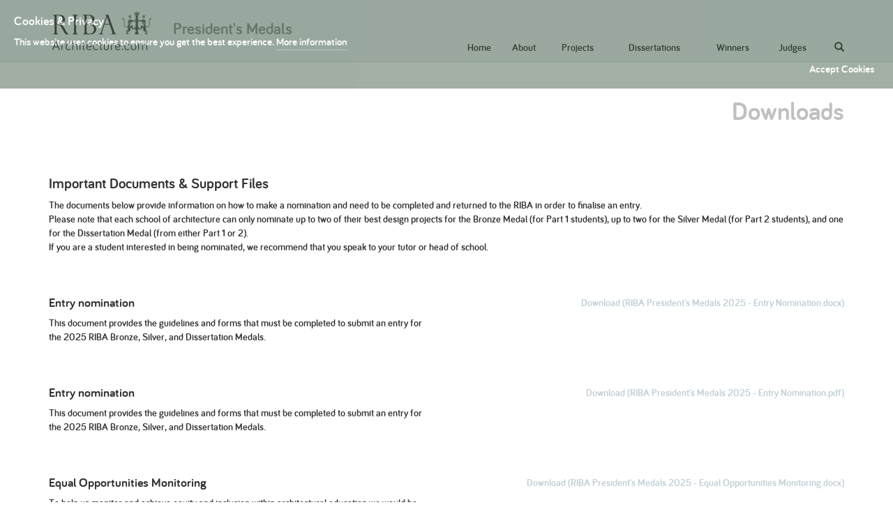

--- FILE ---
content_type: text/html; charset=utf-8
request_url: http://presidentsmedals.com/documents.aspx
body_size: 91868
content:

<!doctype html>
<!--[if lt IE 7]> <html class="no-js ie6 oldie" lang="en"> <![endif]-->
<!--[if IE 7]>    <html class="no-js ie7 oldie" lang="en"> <![endif]-->
<!--[if IE 8]>    <html class="no-js ie8 oldie" lang="en"> <![endif]-->
<!--[if gt IE 8]><!-->
<html class="no-js" lang="en">
<!--<![endif]-->
<head id="ctl00_Head1">
    <!-- Global site tag (gtag.js) - Google Analytics -->
    <script async src="https://www.googletagmanager.com/gtag/js?id=UA-19402342-1"></script>
    <script>
        window.dataLayer = window.dataLayer || [];
        function gtag() { dataLayer.push(arguments); }
        gtag('js', new Date());

        gtag('config', 'UA-19402342-1');
</script>



    <title>
	The RIBA President's Medals Student Awards Architecture
</title>
    <!-- meta content="IE=8,chrome=IE8" http-equiv="X-UA-Compatible" / -->
    <meta content="blendTrans(Duration=0)" http-equiv="Page-Enter" /><meta charset="utf-8" /><meta charset="UTF-8" /><meta content="President’s Medals Student Awards are considered the most prestigious and long-lasting awards in architectural education in the world." name="description" /><meta name="keywords" content="architectural,architecture, awards, student awards, education, medals" /><meta content="Warp Interactive" name="author" /><meta content="width=device-width,initial-scale=1" name="viewport" /><link rel="icon" type="image/png" href="favicon.png" /><link id="ctl00_normal" href="css/style.css?id=12" rel="stylesheet" />
    <!-- link href="css/agent.css" rel="stylesheet" id="cssLink">
	<link href="css/jquery-ui-1.8.15.custom.css" rel="stylesheet" type="text/css" / -->
    <link rel="stylesheet" type="text/css" href="css/layout2.css" />
    <!-- link href="/galleryview/css/jquery.galleryview-3.0.css" rel="stylesheet" type="text/css" /-->
    <link href="css/jquery.lightbox.min.css" rel="stylesheet" type="text/css" /><link href="css/jquery.fancybox.css" rel="stylesheet" type="text/css" /><link rel="stylesheet" type="text/css" href="css/base/advanced-slider-base.css" media="screen" /><link rel="stylesheet" type="text/css" href="css/pixel/pixel.css" media="screen" /><link rel="stylesheet" type="text/css" href="css/basic-slider.css" media="screen" /><link rel="stylesheet" type="text/css" href="css/presentation.css" media="screen" /><link href="css/bootstrap.min.css" rel="stylesheet" /><link href="css/slick.css" rel="stylesheet" /><link href="css/slick-theme.css" rel="stylesheet" />
    <!-- Latest compiled and minified CSS -->

    <!--[if lt IE 9]> 
	<script src="js/modernizr.js" type="text/javascript"></script>
	<script src="//ajax.googleapis.com/ajax/libs/jquery/1.7.2/jquery.min.js"></script>            

	<![endif]-->


    <!--[if IE 8]>
	<link href="css/ie8.css" rel="stylesheet" /> 
	<![endif]-->

    <!--[if lt IE 8]>
	<link href="css/ie.css" rel="stylesheet" /> 
	<![endif]-->



    
</head>
<body>
    <form method="post" action="./documents.aspx" id="aspnetForm">
<div class="aspNetHidden">
<input type="hidden" name="__EVENTTARGET" id="__EVENTTARGET" value="" />
<input type="hidden" name="__EVENTARGUMENT" id="__EVENTARGUMENT" value="" />
<input type="hidden" name="__VIEWSTATE" id="__VIEWSTATE" value="q3btu6h6DRcJGGy0FM1W+aZ7NzDhG/TICF89JUBZaj5ux1B5GpH4axvN6R+5isYj5vJAa+OQ64oOQkTGKYQitd6FDJGSKUNgO/xYcmwniwFMEnalRpOaCzSjv3/Kr3I52RAiCUxNPxI9St5Imf9K4hZkGaJXzKbTMTp3orCUgKtse5l/k0E4aHyvzev1vzCS+Q+1+gXwHqMm+5E1iMfPAAchpa7eF31alKnQ4MPaFkqUP/Vu24Wma3J7/NF0rWUhWmDKrGvT9jBtqSpex4bupDSmieMQMVp/YpdNTfGbgo9ZyxeAUUEkGIiyAddp8HCGg/omdrXh9YwxGgsWxgbTrJFE/BAchP9bNg08glm2FZUZmrmlJ7iSO4Q9p/OofnFiGwUkViFlmajDOhrtVNegBvYF4lvFgwMffcTcbzJ49+yI2JIEZPKrm9ZH5m1kS7iQ7diLjfxWCOhNeko8cR/THQyWvQyUxC7HFfDGLE7Q0Vimbxwvk2gdeRHkKPZBdQWLPRYkMTwjxZyUnTrq/YR+5+nkUY94X4/ovIARudXFJw7zDVVhpY+Apv6/[base64]/SE2VnDdzqICX4vzYsj+hh+blXiprXZf8JRN9ZKHPo+lk7JrL7jw573dnviIvms5GDx0eySMm7pLjg1r8bGoZFyhrMbH75Te/TbWqWi8qPVMi0OH5CfCbSZQU9fhPklssqQpYmRYOMBtr4cD8tM13hrmnLU3GHg+HPX8mN2LVRc1stHvXg6VHXXPAVWM2gr2Y/6vny6CjMGKTUCJjQHcG5p3WjLPClrl/XuiL7B8IEKponGvfDKpW3ClTDxQboMV1m+B74uldtcU6S4z5q2hADuD5obO1ealqQj00AvfmRKlQ5//32n4iv1Ea6mvUx5RzGxkdtITn7XCpqN4r7Mm3zA1N7fdHyjOnqbfCdL1GN7CCQy80OE0N8dz9PuW0oPVcsowblKDmF/u0C+AsAlJyoWIJmLY7pyefekVU7jdyMexG1BUvI6w3ydYwmPQniTEbox+sIxdWwEEObRMie8ft1jHNbp2i4JIKJnVLlJowmK6/tC/11lGDPY2rpPaMI+KzZVbvVqXffW1Ak0VRUyGptnqhtciS5YWVCdvjgySoEgxpMhE6ZkpPJxdE3jx/7X1kRcZlvNOHnCo1oDJY8C14cAujtkdzqLEgAwMkzlOka/Akyn9jaRgLd/dXwzjSul3MqH7uzjCmkpoTjS6Soq/1Rv+Z4J8PtSSmq2fMY5fc9oPO7rTJ2TM/C3gWtyB1uYEnLh+v3PA2hx5WakhZuhwqocok4cudtUH+qwADYDyfBQyicgI5j9ixbEp4jDpB7xnPaG1BX5M2fh0sjqOlNhdW8UFqlSNqz96yxCSoYuDpK22zcjgI3LJcaXqjYC0r69QlSUKuxrvHJzS30vai9XwswiHLqMHtg0BhRojUtbOLVKB15cRmUyWx/xcI1O3oOvZaxOXoS8Gwroypay8uANDbej8LG/CE8UK2bjqa4kxfj1RMFapsyqkBy8PhJwHC2LYBAz8OYC0U0Gvl4CB0WVz5Quug1V2bjtLTlmglEb7BPllpqab/4380VCFlbLDIrUpRpbcXXy4gTXu+CuUr6cgvAVTPRFWkEeRtu0QvYxoaoxfEGlumqsZGjd4EkfpBHw/KxFPSuFrVAvXE0/3CeAA26I3sBNpVS8Ir9a/AdDIX/Cpj+0Qn450zT9/BYNuUv5lteu9tVgM0NevRXfbFOt1BdHHTjBU3+sl/XksuaOY+cYOX3e3tzfqANLefdxc7uPlm6pjx+n/ysulRtB8y3QuWyVr33YgcHZfsWgZ6X9k7vAN2hysltNmVFbUWiYz9DtIwKof+aWMU722EN7f/FVXDPgJdlPeSaeJDJsRrh3I8pYCmOPug8vCwHw/0sVIcZ+CXg+pXQ0pEG17tveifxf2w2BXkpwHnzn53OzoR2s8OMWyHXu0kZ+mOYB00dxDUWA6+0A39FJCA+7B9l7DzKUPjg5+CKd1wv6nibDDUvvzEhihfkvkBsl2fzRlBvTqTSBIbyExoWMrZp5B08wR8VwXPvGSRMY1yiuDJIZ7ZS5n76K59idtyyg==" />
</div>

<script type="text/javascript">
//<![CDATA[
var theForm = document.forms['aspnetForm'];
if (!theForm) {
    theForm = document.aspnetForm;
}
function __doPostBack(eventTarget, eventArgument) {
    if (!theForm.onsubmit || (theForm.onsubmit() != false)) {
        theForm.__EVENTTARGET.value = eventTarget;
        theForm.__EVENTARGUMENT.value = eventArgument;
        theForm.submit();
    }
}
//]]>
</script>


<script src="/WebResource.axd?d=1tXij0m8Y3gInKjW5IF9WI-K7lneOKLCGPtxE32NesxGGhxG94nR6UDrfWmB33LO4EPnbUFGmVZH1-OWX1IZ-F1gZjiTVdqrHEjj13MkIoQ1&amp;t=638901807720898773" type="text/javascript"></script>


<script src="/ScriptResource.axd?d=qYRFs9QAu9TfqP3t0ldV572wlFruLHdvc-yct-5a4odUR4gGIATdjiXVj3cPas_sHj_8b4k6RCHz4Yrwd9YDW-RyheXOVpfLfQj7rnVsKj8l1xaTx5BTBofj2on1yE5elMY0xlD-QdipRPAQhsRi-wBCFti1ExGdfKPJ7P9Zq1Y1&amp;t=32e5dfca" type="text/javascript"></script>
<script src="/ScriptResource.axd?d=Inf4krEvRR5_dV1cg693cH4OsM9unINT882LfHeD1eGC6zHCGQgWmwrQFDEkHzroSwGQfC_q_PmtEdQBhYmZPWmWcmqjFXyMYop6R6wKEnEoIo5_KQz8UImbVXQntkf1kfdK1rDg_dcyXbV3KgniNPEHPd-XeLw4N2LJ9SpMY_5c-JuYOdgRVBbvr_yl5N6j0&amp;t=32e5dfca" type="text/javascript"></script>
<div class="aspNetHidden">

	<input type="hidden" name="__VIEWSTATEGENERATOR" id="__VIEWSTATEGENERATOR" value="9DAD71D3" />
	<input type="hidden" name="__VIEWSTATEENCRYPTED" id="__VIEWSTATEENCRYPTED" value="" />
	<input type="hidden" name="__EVENTVALIDATION" id="__EVENTVALIDATION" value="mXS7GiO/Ri1iFEgAy3ZgK116HfXotoH06eaueBAXlVGTjcifnxOvKsZ0Br3cWMmMdR/YIWVYqbP9OVmN5lrMDjJS/+uO+oiSFb4GLMSn+VKEO7oOYeOYJbjxv7ChjLIOrqcnoNIJbE6yG90pRZunDl7EiJZ4m9gXGPnNRn91uRX9RN5krpSiq/R+9Ja6sXmlwnqcmwly1HFRVoURGssbAQ==" />
</div>
        
        <script type="text/javascript">
//<![CDATA[
Sys.WebForms.PageRequestManager._initialize('ctl00$ScriptManager1', 'aspnetForm', [], [], [], 90, 'ctl00');
//]]>
</script>

        <div id="wrapxxxx">
            <div id="main">



                <nav id="pm-menu" class="navbar navbar-default navbar-fixed-top on">
                    <div class="container">



                        <div class="navbar-header" style="position: absolute">

                            <button type="button" class="navbar-toggle collapsed" data-toggle="collapse" data-target="#bs-example-navbar-collapse-1">
                                <span class="sr-only">Toggle navigation</span>
                                <span class="icon-bar"></span>
                                <span class="icon-bar"></span>
                                <span class="icon-bar"></span>
                            </button>
                            <img src="/images/logo16.gif" class="main-logo" />
                            <a class="navbar-brand" href="/">President's Medals</a>

                        </div>



                        <div class="collapse navbar-collapse " id="bs-example-navbar-collapse-1">

                            <ul class="nav navbar-nav navbar-right mainmenu">
                                <li style="padding-left: 0"><a href="../../../../../" style="padding-left: 0" id="btnHome">Home </a>
                                </li>

                                <li id="liAbout"><a href="#" id="btnAbout">About </a>

                                    <div class="subMenu">
                                        <div class="container">

                                            <h2>About The Presidents's Medals</h2>
                                            <hr />

                                            <div class="col-xs-4 col-sm-4 col-md-4">
                                                <a href="/history.aspx" class="link-box">The History
                                                 
                                                </a>
                                            </div>

                                            <div class="col-xs-4 col-sm-4 col-md-4 ">
                                                <a href="/KeyDates.aspx" class="link-box">Key Dates
                                                
                                                </a>
                                            </div>
                                            <div class="col-xs-4 col-sm-4 col-md-4 ">
                                                <a href="/documents.aspx" class="link-box">Downloads
                                                
                                                </a>
                                            </div>

                                            <div class="col-xs-4 col-sm-4 col-md-4 ">
                                                <a href="/prizes.aspx" class="link-box">The Prizes
                                                
                                                </a>
                                            </div>

                                            <div class="col-xs-4 col-sm-4 col-md-4 ">
                                                <a href="/Eligibility.aspx" class="link-box">Eligibility
                                                
                                                </a>
                                            </div>

                                            <div class="col-xs-4 col-sm-4 col-md-4 ">
                                                <a href="/theSponsors.aspx" class="link-box">Sponsors
                                                
                                                </a>
                                            </div>

                                        </div>
                                    </div>
                                </li>

                                <li id="liProjects"><a href="#" id="btnProjects">Projects</a>

                                    <div class="subMenu">
                                        <div class="container">
                                            <h2>Project Entries</h2>
                                            <hr />

                                            <div id="menu_projects">
                                            </div>
                                        </div>
                                    </div>
                                </li>


                                <li id="liDiss"><a href="#" id="btnDiss">Dissertations</a>

                                    <div class="subMenu">
                                        <div class="container">
                                            <h2>Dissertation Entries</h2>
                                            <hr />
                                            <div>
                                                
                                                 

                                                <span id="menu_dissertations"></span>
                                               








                                                <div class="col-sm-2 col-xs-4 pr10 pl10">
                                                    <div class="img_box">
                                                        <div class="img-box-body">
                                                            <a title="2007" href="/Entries/2007/0-1/1" class="">
                                                                <img src="//www.presidentsmedals.com/showcase/2004/s/empty.gif" alt="2007 Entries"></a>
                                                        </div>
                                                        <div class="img-box-footer">
                                                            <div class="theYear">
                                                                2007
                                                           
                                                            </div>
                                                        </div>
                                                    </div>
                                                </div>


                                                <div class="col-sm-2 col-xs-4  pr10 pl10">
                                                    <div class="img_box">
                                                        <div class="img-box-body">
                                                            <a title="2006" href="/Entries/2006/0-1/1" class="">
                                                                <img src="//www.presidentsmedals.com/showcase/2004/s/empty.gif" alt="2006 Entries"></a>
                                                        </div>
                                                        <div class="img-box-footer">
                                                            <div class="theYear">
                                                                2006
                                                           
                                                            </div>
                                                        </div>
                                                    </div>
                                                </div>


                                                <div class="col-sm-2 col-xs-4  pr10 pl10">
                                                    <div class="img_box">
                                                        <div class="img-box-body">
                                                            <a title="2005" href="/Entries/2005/0-1/1" class="">
                                                                <img src="//www.presidentsmedals.com/showcase/2004/s/empty.gif" alt="2005 Entries"></a>
                                                        </div>
                                                        <div class="img-box-footer">
                                                            <div class="theYear">
                                                                2005
                                                               
                                                            </div>
                                                        </div>
                                                    </div>
                                                </div>


                                                <div class="col-sm-2  col-xs-4 pr10 pl10">
                                                    <div class="img_box">
                                                        <div class="img-box-body">
                                                            <a title="2004" href="/Entries/2004/0-1/1" class="">
                                                                <img src="//www.presidentsmedals.com/showcase/2004/s/empty.gif" alt="2004 Entries"></a>
                                                        </div>
                                                        <div class="img-box-footer">
                                                            <div class="theYear">
                                                                2004
                                                               
                                                            </div>
                                                        </div>
                                                    </div>
                                                </div>


                                                <div class="col-sm-2 col-xs-4  pr10 pl10">
                                                    <div class="img_box">
                                                        <div class="img-box-body">
                                                            <a title="2003" href="/Entries/2003/0-1/1" class="">
                                                                <img src="//www.presidentsmedals.com/showcase/2004/s/empty.gif" alt="2003 Entries"></a>
                                                        </div>
                                                        <div class="img-box-footer">
                                                            <div class="theYear">
                                                                2003
                                                               
                                                            </div>
                                                        </div>
                                                    </div>
                                                </div>


                                                <div class="col-sm-2  col-xs-4 pr10 pl10">
                                                    <div class="img_box">
                                                        <div class="img-box-body">
                                                            <a title="2002" href="/Entries/2002/0-1/1" class="">
                                                                <img src="//www.presidentsmedals.com/showcase/2004/s/empty.gif" alt="2002 Entries"></a>
                                                        </div>
                                                        <div class="img-box-footer">
                                                            <div class="theYear">
                                                                2002
                                                               
                                                            </div>
                                                        </div>
                                                    </div>
                                                </div>


                                                <div class="col-sm-2 col-xs-4  pr10 pl10">
                                                    <div class="img_box">
                                                        <div class="img-box-body">
                                                            <a title="2001" href="/Entries/2001/0-1/1" class="">
                                                                <img src="//www.presidentsmedals.com/showcase/2004/s/empty.gif" alt="2001 Entries"></a>
                                                        </div>
                                                        <div class="img-box-footer">
                                                            <div class="theYear">
                                                                2001
                                                               
                                                            </div>
                                                        </div>
                                                    </div>
                                                </div>


                                                <div class="col-sm-2 col-xs-4  pr10 pl10">
                                                    <div class="img_box">
                                                        <div class="img-box-body">
                                                            <a title="2000" href="/Entries/2000/0-1/1" class="">
                                                                <img src="//www.presidentsmedals.com/showcase/2004/s/empty.gif" alt="2000 Entries"></a>
                                                        </div>
                                                        <div class="img-box-footer">
                                                            <div class="theYear">
                                                                2000
                                                               
                                                            </div>
                                                        </div>
                                                    </div>
                                                </div>


                                                <!--  <div class="img_box" id="Div1">
												<a title="1999" href="/Entries/1999/0-1/1" class=""><img src="/showcase/2011/s/empty.jpg" alt="1999 Entries"></a><div class="theYear">
													1999</div>
											</div>
											div class="img_box" id="-4">
												<a title="1998" href="/Entries/1998/0-1/1" class=""><img src="/showcase/2011/s/empty.jpg" alt="1998 Entries"></a><div class="theYear">
													1998</div>
											</div -->
                                            </div>
                                        </div>
                                    </div>
                                </li>
                                <li id="liWinners"><a href="#" id="btnWinns">Winners </a>
                                    <div class="subMenu">
                                        <div class="container">
                                            <h2>Winning Entries</h2>
                                            <hr />
                                            <div id="menu_winners">
                                            </div>
                                        </div>
                                    </div>
                                </li>
                                <li id="liJudges"><a href="#" id="btnJudges">Judges </a>
                                    <div class="subMenu">
                                        <div class="container">
                                            <h2>The  Judges</h2>
                                            <hr />
                                            





                                            <div class="col-sm-4">

                                                <a href="/theJudges.aspx?cat=6" class="link-box">Dissertation Judges
                                                    
                                                </a>
                                            </div>

                                            <div class="col-sm-4">

                                                <a href="/theJudges.aspx?cat=10" class="link-box">Bronze Medal judges</a>

                                            </div>

                                            <div class="col-sm-4">

                                                <a href="/theJudges.aspx?cat=11" class="link-box">Silver Medal judges</a>

                                            </div>





                                        </div>
                                    </div>
                                </li>
                           


                                <li id="liSearchbox" class="hidden-md hidden-sm" style="border: none;"><a href="javascript: return false" id="lnkSearch" onclick="javascript: this.preventDefault();this.stopPropagation()"><span class="glyphicon glyphicon-search"></span></a>
                                    <div id="srchBox" class="subMenu">
                                        <div class="container">


                                            <div class="col-lg-12">
                                                <div class="input-group">
                                                    <input name="ctl00$srchExpr" type="text" id="srchExpr" class="form-control" placeholder="Student, School, Project Name:" />


                                                    <div class="input-group-btn">
                                                        <a id="ctl00_srchStudent1" title="Search" class="link-box" href="javascript:__doPostBack(&#39;ctl00$srchStudent1&#39;,&#39;&#39;)">Find Student</a>
                                                        <a id="ctl00_srchSchool1" title="Search" class="link-box" href="javascript:__doPostBack(&#39;ctl00$srchSchool1&#39;,&#39;&#39;)">Find School</a>
                                                        <a id="ctl00_srchProj" title="Search" class="link-box" href="javascript:__doPostBack(&#39;ctl00$srchProj&#39;,&#39;&#39;)">Find Project</a>
                                                    </div>
                                                </div>
                                                <!-- /btn-group -->

                                            </div>
                                            <!-- /.col-lg-6 -->










                                            
                                        </div>


                                    </div>


                                </li>

                            </ul>
                        </div>

                    </div>
                </nav>








                <div id="bodywrapperx" class="container-fluid" style="margin-top: 0">
                    




    
            <header class="container">
            <div id="pageTitle">
                <h2>Downloads</h2>
            </div>
</header>

            <section class="container">
            <div class="row" >
                  <div class="col-sm-12 ">
                <h3>Important Documents & Support Files</h3>
                The documents below provide information on how to make a nomination and need to be completed and returned to the RIBA in order to finalise an entry. 
                <br />
                Please note that each school of architecture can only nominate up to two of their best design projects for the Bronze Medal (for Part 1 students), up to two for the Silver Medal (for Part 2 students), and one for the Dissertation Medal (from either Part 1 or 2). 
                <br />
                If you are a student interested in being nominated, we recommend that you speak to your tutor or head of school.

            </div>    
                  <hr />

            </div>

         
                <div class="pText">
                    
            <div class="row" style="margin-top:5rem">
                <div class="col-sm-6">
                    <h4>Entry nomination</h4>
                    This document provides the guidelines and forms that must be completed to submit an entry for the 2025 RIBA Bronze, Silver, and Dissertation Medals.<br />
                </div>

                <div class="col-sm-6 text-right" style="padding-top: 1rem">
                    <a href="http://www.presidentsmedals.com/docs/RIBA President's Medals 2025 - Entry Nomination.docx">Download (RIBA President's Medals 2025 - Entry Nomination.docx)</a>
                </div>
                <hr />
            </div>

        
            <div class="row" style="margin-top:5rem">
                <div class="col-sm-6">
                    <h4>Entry nomination</h4>
                    This document provides the guidelines and forms that must be completed to submit an entry for the 2025 RIBA Bronze, Silver, and Dissertation Medals.<br />
                </div>

                <div class="col-sm-6 text-right" style="padding-top: 1rem">
                    <a href="http://www.presidentsmedals.com/docs/RIBA President's Medals 2025 - Entry Nomination.pdf">Download (RIBA President's Medals 2025 - Entry Nomination.pdf)</a>
                </div>
                <hr />
            </div>

        
            <div class="row" style="margin-top:5rem">
                <div class="col-sm-6">
                    <h4>Equal Opportunities Monitoring</h4>
                    To help us monitor and achieve equity and inclusion within architectural education we would be grateful if each nominee completed this form<br />
                </div>

                <div class="col-sm-6 text-right" style="padding-top: 1rem">
                    <a href="http://www.presidentsmedals.com/docs/RIBA President's Medals 2025 - Equal Opportunities Monitoring.docx">Download (RIBA President's Medals 2025 - Equal Opportunities Monitoring.docx)</a>
                </div>
                <hr />
            </div>

        
            <div class="row" style="margin-top:5rem">
                <div class="col-sm-6">
                    <h4>Equal Opportunities Monitoring</h4>
                    To help us monitor and achieve equity and inclusion within architectural education we would be grateful if each nominee completed this form<br />
                </div>

                <div class="col-sm-6 text-right" style="padding-top: 1rem">
                    <a href="http://www.presidentsmedals.com/docs/RIBA President's Medals 2025 - Equal Opportunities Monitoring.pdf">Download (RIBA President's Medals 2025 - Equal Opportunities Monitoring.pdf)</a>
                </div>
                <hr />
            </div>

        
            <div class="row" style="margin-top:5rem">
                <div class="col-sm-6">
                    <h4>Registration fee payment</h4>
                     Institutions that do not offer courses validated by RIBA may enter the 2025 RIBA President's Medals subject to payment of a registration fee. Details on how to pay can be found in this document.<br />
                </div>

                <div class="col-sm-6 text-right" style="padding-top: 1rem">
                    <a href="http://www.presidentsmedals.com/docs/RIBA President's Medals 2025 - Registration Fee Payment.pdf">Download (RIBA President's Medals 2025 - Registration Fee Payment.pdf)</a>
                </div>
                <hr />
            </div>

        
                </div>
                </section>
        
    

                    <br />
                    <br />
                </div>
            </div>
        </div>


        <footer id="footerxx" class="footer siteFooter">

            <div class="container" style="margin-top: 35px">
                <div class="row">
                    <div class="col-sm-6 col-xs-12">
                        <a href="/" class="footer-logos__link">
                            <svg width="142" height="55" viewBox="0 0 142 55" xmlns="http://www.w3.org/2000/svg" xmlns:xlink="http://www.w3.org/1999/xlink">
                                <defs>
                                    <path id="a" d="M0 80h141.956V0H0z"></path>
                                </defs>
                                <g transform="translate(0 -13)" fill="none" fill-rule="evenodd">
                                    <path d="M5.333 56.8l-2.256 5.873h4.53L5.334 56.8zM2.677 63.86L1.28 67.375c-.094.25-.305.46-.63.46-.363 0-.65-.307-.65-.652 0-.078.02-.21.058-.288l4.664-11.843c.095-.23.267-.442.61-.44.326 0 .537.21.632.44l4.665 11.844c.037.095.056.23.056.288 0 .345-.267.652-.67.652-.324 0-.534-.192-.63-.44L8.01 63.86H2.677zM14.335 60.274c.382-.883 1.338-1.535 2.656-1.535.327 0 .595.267.595.594 0 .326-.268.595-.594.595-1.756 0-2.655 1.227-2.655 2.993v4.3c0 .345-.268.614-.612.614-.343 0-.61-.27-.61-.614V59.43c0-.346.266-.614.61-.614s.612.268.612.614v.844zM23.05 58.7c1.7.002 2.64.904 2.944 1.326.095.135.134.23.134.365 0 .327-.25.557-.555.557-.19 0-.325-.076-.458-.23-.287-.326-.803-.903-2.065-.903-1.758 0-2.695 1.133-2.695 3.494 0 2.4.937 3.513 2.695 3.513 1.11 0 1.778-.498 2.22-.824.132-.096.228-.135.362-.135.305 0 .554.25.554.558 0 .173-.057.308-.25.48-.42.346-1.337 1.036-2.886 1.036-2.465 0-3.937-1.48-3.937-4.626 0-3.148 1.472-4.607 3.937-4.607M36.067 62.1v5.125c0 .346-.268.615-.61.615-.345 0-.613-.27-.613-.615V62.35c0-1.517-.44-2.553-2.294-2.553-1.892 0-2.542 1.15-2.542 2.687v4.74c0 .347-.268.615-.612.615s-.61-.27-.61-.616l-.002-12.592c0-.345.267-.613.61-.613.345 0 .614.267.614.612v5.414c.363-.73 1.3-1.343 2.542-1.343 2.944 0 3.517 1.766 3.517 3.397M40.233 67.226c0 .346-.268.615-.61.615-.345 0-.613-.268-.613-.614v-7.793c0-.346.267-.614.612-.614.343 0 .61.267.61.613v7.793zm-1.34-10.942c0-.556.27-.767.728-.767.46 0 .728.21.728.767 0 .462-.268.73-.727.73-.458 0-.726-.268-.726-.73zM43.864 56.957c0-.326.287-.614.612-.614.343 0 .61.288.61.614v2.016h1.244c.324 0 .573.25.573.576 0 .325-.25.575-.573.575h-1.243v5.298c0 .825.46 1.266 1.11 1.266.324 0 .592.25.592.575 0 .327-.27.576-.593.576-1.51 0-2.333-1.016-2.333-2.417v-5.298h-.745c-.326 0-.575-.25-.575-.577 0-.326.25-.576.574-.576h.744v-2.015zM52.752 59.82c-1.664 0-2.58 1.073-2.695 2.78h5.14c0-1.38-.477-2.78-2.445-2.78m0-1.115c3.058 0 3.65 2.438 3.65 3.743 0 .557 0 1.23-.764 1.23h-5.58c0 1.898 1.088 3.128 2.885 3.128 1.11 0 1.76-.423 2.294-.825.114-.077.19-.116.345-.116.305 0 .553.25.553.558 0 .21-.095.327-.21.44-.287.29-1.28 1.076-2.982 1.075-2.542 0-4.13-1.4-4.13-4.625 0-2.957 1.454-4.607 3.94-4.607M62.327 58.706c1.7 0 2.637.903 2.944 1.325.096.136.135.23.135.366 0 .326-.25.556-.555.556-.19 0-.325-.076-.46-.23-.285-.326-.8-.902-2.063-.903-1.76 0-2.695 1.132-2.695 3.493 0 2.4.936 3.513 2.695 3.513 1.11 0 1.778-.5 2.218-.825.133-.095.23-.134.364-.134.304 0 .552.25.552.557 0 .173-.056.308-.248.48-.42.346-1.338 1.036-2.887 1.036-2.465 0-3.937-1.48-3.937-4.627 0-3.148 1.472-4.607 3.937-4.607M68.538 56.96c0-.325.287-.614.612-.614.344 0 .612.29.612.615v2.016h1.242c.325 0 .573.25.574.576 0 .326-.248.576-.573.576h-1.243v5.3c0 .824.46 1.265 1.11 1.265.324 0 .592.25.592.575 0 .327-.268.576-.593.576-1.51 0-2.332-1.017-2.332-2.42v-5.297h-.745c-.325 0-.573-.25-.573-.575 0-.326.248-.577.573-.577h.745V56.96zM75.094 59.438v5.01c0 1.246.402 2.322 2.333 2.322 1.93 0 2.33-1.075 2.33-2.322v-5.01c0-.346.288-.614.632-.614.323 0 .59.268.592.615v5.008c0 1.824-.592 3.494-3.555 3.493-2.944 0-3.556-1.67-3.556-3.493v-5.01c0-.345.27-.614.613-.614.324 0 .61.27.61.615M85.167 60.283c.382-.883 1.338-1.535 2.656-1.535.326 0 .593.268.593.595 0 .326-.267.595-.593.595-1.757 0-2.656 1.228-2.656 2.994v4.3c0 .345-.268.614-.612.614-.343 0-.61-.27-.61-.613V59.44c0-.346.266-.615.61-.615s.612.27.612.614v.843zM93.883 59.824c-1.664 0-2.58 1.074-2.695 2.782h5.14c0-1.38-.476-2.78-2.445-2.782m0-1.114c3.058 0 3.65 2.44 3.65 3.744 0 .556 0 1.228-.765 1.228h-5.58c0 1.9 1.09 3.13 2.885 3.13 1.11 0 1.76-.423 2.295-.826.114-.077.19-.116.344-.116.305 0 .553.25.554.557 0 .21-.095.327-.21.442-.287.287-1.28 1.073-2.983 1.073-2.54 0-4.128-1.4-4.128-4.626 0-2.956 1.452-4.607 3.938-4.607M99.482 66.946c0-.633.344-.922.9-.922.553 0 .897.29.897.922 0 .634-.345.903-.9.903-.554 0-.898-.27-.898-.904M107.185 58.712c1.7 0 2.638.903 2.943 1.325.095.135.134.23.134.365 0 .326-.25.556-.554.556-.192 0-.324-.076-.46-.23-.285-.326-.802-.902-2.063-.903-1.76 0-2.695 1.133-2.695 3.494 0 2.4.937 3.512 2.696 3.512 1.108 0 1.777-.5 2.216-.825.134-.096.23-.135.363-.135.306 0 .555.25.555.556 0 .174-.057.31-.25.48-.42.346-1.337 1.037-2.884 1.037-2.467 0-3.94-1.48-3.94-4.626 0-3.15 1.473-4.608 3.94-4.608M119.13 63.32c0-2.417-1.012-3.493-2.77-3.493-1.76 0-2.772 1.075-2.772 3.493 0 2.457 1.013 3.514 2.772 3.514 1.758 0 2.77-1.057 2.77-3.513m1.244 0c0 3.15-1.53 4.627-4.014 4.627-2.467 0-4.014-1.48-4.014-4.627 0-3.15 1.547-4.607 4.013-4.606 2.484 0 4.014 1.458 4.014 4.607M136.104 62.114v5.125c0 .344-.268.613-.612.613-.343 0-.61-.27-.61-.614v-4.877c0-1.516-.537-2.552-2.39-2.553-1.645 0-2.39.883-2.39 2.303v5.125c0 .345-.267.614-.61.614-.346 0-.614-.27-.614-.614v-4.876c0-1.515-.478-2.552-2.35-2.553-1.78 0-2.352 1.074-2.352 2.687v4.74c0 .346-.268.614-.612.614-.343 0-.61-.268-.61-.612v-7.795c-.002-.345.265-.613.61-.613.343 0 .61.27.612.614v.614c.325-.71 1.242-1.343 2.484-1.343 1.568 0 2.58.576 3.04 1.343.477-.747 1.318-1.342 2.79-1.342 2.945 0 3.614 1.766 3.614 3.398M.677 17.523c.964 0 2.607.58 2.607 3.05v21.28c0 2.426-1.558 3.05-3.004 3.09v.31h8.926v-.31c-1.218-.04-3.046-.467-3.046-3.09V31.127c1.87 0 4.49.117 7.41 4.97l3.343 5.99c.043.038.666 1.017 1.02 1.526.58.862.893 1.21 1.205 1.64h5.1v-.31c-.85-.077-2.225-.12-4.79-4.5l-2.535-4.738c-1.204-2.037-2.565-3.838-4.633-4.852v-.077c4.095-.746 5.88-3.58 5.88-6.512 0-2.74-1.6-7.136-8.175-7.136H.28v.393h.397zm5.483 12.86V18.026c.397-.077.864-.155 1.757-.155 5.61 0 7.013 3.852 7.013 6.63 0 3.756-1.956 5.883-7.17 5.883h-1.6zM37.102 17.442c-1.444 0-3.003.662-3.003 3.05v21.36c0 2.428 1.755 3.093 3.002 3.093v.31H28.22v-.31c1.36 0 2.988-.665 2.988-3.093v-21.36c0-2.62-1.784-3.05-2.99-3.05v-.313h8.884v.312M52.006 31.232c4.746 0 7.793 2.328 7.793 6.59 0 .976-.242 2.584-1.135 3.988-.893 1.413-2.564 2.587-5.497 2.587-4.052 0-4.052-1.92-4.052-3.365v-9.8h2.89zm1.714 14.022c.468 0 3.656-.035 5.61-1.132 1.517-.863 3.698-2.893 3.698-6.183 0-2.072-.864-3.828-2.295-5.16-1.714-1.6-3.952-1.967-6.275-2.178v-.076c3.428-.9 6.035-3.045 6.035-6.644 0-3.56-3.188-6.753-8.104-6.753h-9.153v.313h.354c1.587 0 2.65 1.132 2.65 3.165V41.85c0 2.236-1.36 3.095-2.607 3.095h-.396v.31H53.72zM49.116 30.37V18.42c.51-.158 1.33-.432 2.494-.432 3.315 0 5.652 2.998 5.652 6.443 0 3.64-2.536 5.195-3.117 5.472-.537.27-1.317.468-3.188.468h-1.84zM75.03 30.247l3.23-9.92h.083l3.5 9.92H75.03zm.324-12.902c.964 0 1.87.352 2.323 1.227l-7.424 22.392c-.807 2.466-1.784 3.793-3.74 3.952v.313h6.915v-.314c-1.176 0-2.268-.236-2.268-1.957 0-.585.27-1.682.455-2.27l3.06-9.38h7.55l3.5 9.928c0 .04.043.156.07.232.284.866.355 1.49.355 1.725 0 1.837-1.714 1.72-2.92 1.72v.314h9.154v-.314c-1.36-.117-2.41-.195-3.783-4.068L80.23 17.08H75.354v.265zM122.618 41.73H119.5c-.325 0-.565.258-.565.567 0 .32.24.576.566.576h3.118c.325 0 .566-.256.566-.576 0-.31-.24-.568-.566-.568" fill="#FFF"></path>
                                    <mask id="b" fill="#fff">
                                        <use xlink:href="#a"></use>
                                    </mask>
                                    <path d="M119.033 44.605h4.052v-.942h-4.052v.942zm4.675-.48v1.12h-5.327V43.01h5.328v1.133h-.51v-.6h-4.291v1.18h4.292v-.602l.51.005zM124.516 15.018l-.326-.058-.24 1.17.31.053.256-1.165M124.063 14.937c-.354-.055-.695-.1-1.05-.142l-.168 1.21c.367.033.708.072.99.11l.228-1.178M121.144 14.573c.212 0 .41.006.61.013l.07-1.586h-1.36l.07 1.582c.2-.006.397-.01.61-.01M121.215 15.928c.312 0 .623.01.936.03l.1-1.23c-.34-.02-.695-.036-1.035-.036v1.236M124.545 14.902l.325-1.43c-.142-.042-1.006-.19-1.006-.19l-.283 1.462c.312.045.64.097.965.158M122.887 17.34l.17-1.192c-.355-.036-.75-.065-1.148-.084l-.072 1.275h1.05M119.444 16.006l-.17-1.214c-.382.04-.723.09-1.048.145l.227 1.18c.283-.04.623-.08.99-.11M121.087 14.692c-.382 0-.722.016-1.048.035l.098 1.23c.312-.02.624-.03.95-.03v-1.235M117.772 15.018l.27 1.165c.084-.016.184-.033.297-.052l-.242-1.17c-.1.02-.212.038-.326.058M119.118 16.157c-.44.045-.793.097-1.048.146l.227 1.036h.99l-.17-1.183M123.17 16.157l-.156 1.182h.978l.24-1.037c-.254-.05-.623-.1-1.062-.146M121.782 16.057c-.213-.003-.425-.006-.637-.006-.213 0-.425.004-.638.007l.07 1.282h1.148l.057-1.283M118.72 14.737l-.296-1.455s-.864.148-.992.19l.312 1.43c.31-.058.623-.113.977-.165M120.45 17.34l-.07-1.276c-.398.02-.794.048-1.134.084l.155 1.19h1.05M122.618 17.46H119.5c-.325 0-.565.256-.565.573 0 .316.24.57.566.57h3.118c.325 0 .566-.254.566-.57 0-.317-.24-.572-.566-.572M121.087 29.87c-.07.074-.764.778-.764.778l-.81-.81v1.552c.172.185.74.75.81.813.07-.074.764-.774.764-.774s.724.715.794.79c.072-.062.582-.578.794-.79v-1.56l-.793.797s-.707-.723-.793-.797M121.88 39.312l.794-.795v1.56c-.213.212-.722.732-.793.794-.07-.076-.792-.796-.792-.796s-.695.696-.766.778c-.07-.065-.637-.633-.807-.81v-1.556l.807.81s.695-.704.766-.782c.085.078.793.798.793.798M121.88 20.286l.794-.794v1.56c-.213.212-.722.732-.793.793-.07-.074-.792-.797-.792-.797s-.695.7-.766.777c-.07-.064-.637-.63-.807-.81V19.46l.807.81s.695-.7.766-.78c.085.08.793.796.793.796" fill="#FFF" mask="url(#b)"></path>
                                    <path d="M122.674 18.734v.586c-.212.217-.722.734-.793.795-.07-.078-.792-.795-.792-.795s-.694.7-.765.775c-.07-.06-.638-.632-.81-.81v-.55h3.16M121.88 41.042l.794-.79v1.35h-3.16v-1.39l.808.813s.695-.703.766-.778c.085.075.793.795.793.795M113.706 21.42h-.935v-.383l.936.004M112.643 21.813h1.063v.378l-1.063-.002M113.706 23.73h-5.058v-.378h5.058M113.706 22.962h-1.374l.24-.372v-.01l1.134.004M109.626 21.42h-.978v-.38l.964-.002h.014M109.754 22.187l-1.106.003v-.378h1.106M110.065 22.96l-1.417.002v-.38H109.825M111.878 21.764l.128.143-.1.806-.24.06v-.834M110.886 22.57v-.757h.624v.758c0 .25-.113.45-.312.585-.198-.135-.312-.335-.312-.584M110.405 21.907l.128-.143.212.174v.833l-.256-.057M119.373 23.685c-.028 0-.056.01-.085.02-.142.054-.184.245-.113.367.014.01.042.052.1.156.098.173.07.322.027.412 0 0-.198-.135-.396-.083 0 0 .07-.03.085-.146.03-.112-.127-.167-.24-.163-.156.006-.468.09-.58.44-.114.343-.256.712-.85.832-.37.07-.894.147-1.15.21-.282.072-.537.166-.566.31-.014.15.2.276.425.337.198.058.595.11.863.11.553 0 .92-.046 1.19.107.1.058.214.15.27.225.156.193.283.26.41.283.143.033.256-.058.214-.174-.03-.09-.07-.117-.07-.117.24.028.395-.085.395-.085.043.095.057.23-.027.378-.03.042-.086.137-.086.137-.086.14-.057.357.085.435.027.01.042.02.084.026.155.03.254-.05.254-.05-.028.208-.17.302-.34.31-.014.004-.028.004-.043.004-.55-.003-.72-.606-.72-.606-.2-.408-.44-.53-.582-.585-.155-.055-.368-.068-.893.05-.452.096-.864.135-1.217.115-1.007-.062-1.446-.29-1.644-.617-.213-.32-.227-.806-.1-1.06.157-.272.553-.395 1.034-.256.482.137 1.248.276 1.744.276.51 0 .806-.1.948-.326.1-.152.142-.384.284-.6.1-.148.27-.284.496-.365 0 0 .043-.633.65-.58.016.002.058.01.072.015.2.048.312.203.312.346 0 0-.07-.098-.24-.09" fill="#FFF" mask="url(#b)"></path>
                                    <path d="M118.807 25.696c0 .242.226.368.524.342.043.042.057.097.043.197-.014.168-.198.378-.552.378-.382 0-.765-.26-.765-.914 0-.663.383-.92.766-.92.355 0 .54.206.553.38.014.084 0 .15-.028.213-.298 0-.538.13-.538.323M113.735 25.576c-.03.304.056.555.1.675.055.124.097.365-.17.478-.213.098-.47.143-.922.113-.65-.043-1.36-.256-1.885-.485-.24-.104-.466-.227-.466-.417 0-.26.212-.297.382-.348.31-.094.54-.252.736-.45.2-.186.44-.376.75-.376.312 0 .525.035.866.183.34.143.65.297.61.63M111.014 27.136c.058-.146.17-.26.37-.226.21.032.338.068.48.14.086.047.114.127.086.25-.03.123-.142.516-.794 1.114-.24.22-.637.488-.978.504-.325.02-.44-.155-.44-.35v-.322c0-.122.086-.28.214-.313.31-.068.878-.33 1.062-.797" fill="#FFF" mask="url(#b)"></path>
                                    <path d="M114.258 24.724s-.24.07-.424.305c0 0-.44-.396-1.247-.52-.78-.082-.907.104-1.36.492-.37.313-.694.375-.737.298-.085-.16.213-.362.34-.485.114-.122.015-.24-.183-.136-.185.102-.596.513-.667.874l-.014.003v.017c-.013.113-.057.494.255.757.143.13.27.193.468.27.157.057.227.29.043.517-.17.23-.48.47-.878.577-.227.058-.354.226-.354.472v2.546c0 .187-.084.414-.354.414-.255 0-.453.064-.453-.172v-4.012c0-1.73.98-2.43 1.32-2.608.637-.345 1.67-.52 2.804-.28.708.148 1.19.435 1.444.67M113.565 27.684s-.567-.01-.936-.33c-.114-.106-.043-.253.142-.253.197 0 .495.036.793-.035v.62" fill="#FFF" mask="url(#b)"></path>
                                    <path d="M113.465 27.936c-.027.103-.098.25-.156.27 0 0-.142.043-.34.05-.128 0-.227-.01-.425-.15-.127-.098-.326-.296-.397-.363-.07-.085-.114-.158-.043-.278.057-.12.17-.143.326-.02.157.12.313.23.497.298.17.057.298.09.454.093.058.007.114.05.085.1" fill="#FFF" mask="url(#b)"></path>
                                    <path d="M113.126 28.99c-.312.066-.553-.08-.708-.156-.157-.078-.525-.372-.61-.455-.128-.125-.142-.275-.057-.382.085-.103.213-.14.313-.072.1.072.268.252.396.343.155.1.354.192.538.173 0 0 .17-.012.27-.048.098-.036.155.02.14.174-.014.158-.127.383-.282.42M112.743 29.612c-.24.016-.482-.04-.78-.226-.296-.19-.82-.572-.68-.83.072-.11.213-.14.34-.035.142.108.483.376.68.49.128.06.326.163.497.18.226.03.34 0 .34 0 .014.26-.157.405-.397.422M112.714 29.802s.044.14-.057.26c-.112.118-.367.137-.693.07-.327-.07-.638-.23-.865-.453-.228-.227-.454-.5-.326-.672.07-.106.254-.136.382 0 .114.135.58.49.836.62.27.128.438.19.722.174" fill="#FFF" mask="url(#b)"></path>
                                    <path d="M111.595 30.65c-.185-.035-.708-.222-1.12-.622-.268-.258-.51-.49-.623-.778-.013-.07 0-.106.128-.087.113.016.142.01.198.016.114.002.227 0 .312.118.185.26.454.54.695.73.24.19.694.327.977.31 0 0 .1.103 0 .222-.085.127-.368.127-.567.09" fill="#FFF" mask="url(#b)"></path>
                                    <path d="M111.637 30.925c-.197.055-.608.078-.95 0-.353-.077-.607-.248-.792-.47-.128-.165-.17-.246-.2-.427 0 0-.026-.345.06-.38.07-.034.14.038.254.176.084.12.367.458.763.705.34.214.766.276.922.263.155-.02.127.08-.058.132M114.967 27.1s-.44.138-.736.42c0 0-.127-.258-.454-.507 0 0 .213-.06.34-.278 0 0 .213.304.85.365M111.538 35.306c.157.528.213 1.317.213 2.356 0 1.04-.523 2.977-1.26 2.977s-1.26-.954-1.33-2.226c-.058-1.256.197-1.882.41-2.53.17-.517.17-.8.014-1.027-.128-.188-.34-.245-.567-.297-.24-.052-.51-.145-.51-.636V31.8c0-.442.254-.442.44-.442.184 0 .467.116.65.28.185.162.34.37.34 1.086 0 .713-.084 1.963.553 1.963.71 0 .893.09 1.048.62M107.317 34.973c-.412.216-.88.316-1.43.316-1.107 0-3.004-.814-3.047-3.848l-.014-.927c-.03-2.272.042-5.312-.61-6.623-.24-.48-.595-.552-.977-.41 0 .007-.016.01-.03.016-.014 0-.014.003-.014.003-.07.026-.155.043-.24.043-.397 0-.723-.326-.723-.723 0-.4.354-.73.808-.733 1.007 0 1.46.826 1.73 1.472.608 1.478.593 4.33.622 6.95l.014.886c.014 1.173.327 2.06.92 2.637.596.595 1.29.66 1.56.66 1.346 0 2.082-1.208 2.267-1.65v1.65c0 .167-.114.206-.213.2-.14-.03-.354-.03-.623.08M115.378 34.302c-.14.345-.425.542-.637.522-.226-.018-.353-.04-.566-.225-.213-.185-.61-.398-1.12-.398-.324 0-.962.04-.864-.742.043-.36.595-.58 1.22-.62.65-.05 1.345.115 1.685.368.34.252.44.71.283 1.094" fill="#FFF" mask="url(#b)"></path>
                                    <path d="M108.195 44.618c-.014.184-.256.494-.694.54-.41.044-1.02-.104-1.16-.77-.072-.31-.143-.82-.114-1.616.028-.92.042-1.47-.043-1.863-.085-.388-.383-1.346.312-1.52.198-.053.397.035.54.12.125.082.253.115.51.002.24-.116.607-.194 1.047-.197-.07-.132-.114-.32-.17-.565-.213-.975-.184-2.85-.015-3.774.044-.184.185-.23.397-.207.24.03.454.1.553.23.17.2.14.357-.1 1.116-.255.82-.325 1.582-.297 2.275.015.415.07.718.128.94.042.1 0 .243-.14.256-.144.02-.3.048-.497.155-.043.036-.212.182-.383.294-.2.126-.424.217-.665.227-.213.007-.298-.025-.51-.083-.185-.052-.327.01-.41.12-.072.09-.114.247-.086.403.014.242.113.44.198.568.213.343.213.697.198 1.075-.028 1.017-.1 1.743.142 1.872.2.094.368-.123.624-.14.34-.02.297.673.397.48.084-.157.254-.124.24.063" fill="#FFF" mask="url(#b)"></path>
                                    <path d="M111.283 40.287c.014.787-.41 1.1-.92 1.15-.582.057-1.43-.25-1.728-.286-.298-.03-.37.025-.482.147-.128.122-.397.458-.425.762 0 .173 0 .645.056.993.043.352.694.31.694.31-.27.038-.424.275-.467.384-.056.203.015.51.015.51-.085-.226-.198-.407-.425-.417-.1-.006-.283.052-.467.146-.213.11-.156-.527-.142-.988.015-.468.072-.885-.013-1.34-.043-.274.396-.358.51-.43.127-.08.198-.2.24-.367.057-.197.213-.37.368-.538.27-.29.553-.485.893-.52.043 0 .227-.016.327.19.283.57.567.67.82.766.072.026-.155.35-.367.368.098.045.425.103.736 0 .284-.094.425-.41.425-.41.113-.053.282-.24.353-.43" fill="#FFF" mask="url(#b)"></path>
                                    <path d="M109.853 43.91s-.142.1-.17.33c-.015.19 0 .378-.03.39-.04.008-.04 0-.07-.176-.042-.233-.127-.358-.255-.482-.127-.116-.44-.148-.382-.006.057.14.07.298.057.442-.03.223-.185.414-.227.247-.057-.17-.27-.415-.566-.428 0 0-.1-.258.042-.48.17-.294.722-.316.95-.284.197.03.58.19.65.448M110.405 44.605c.043.19-.07.504-.198.603-.14.107-.156 0-.127-.115.04-.123-.07-.227-.128-.265-.043-.032-.1-.048-.1-.203 0-.16.03-.54.185-.54.184 0 .34.33.368.52M111.043 18.42l-.043-.932h.398l-.044.932M111.92 18.58l-.296-.122.31-.848.015-.03.354.155M112.148 18.717l.58-.68.03-.024.283.27-.666.656M112.516 19.127l.78-.464.013-.017.197.35-.835.415M112.714 19.634l.893-.16.028-.004.057.39-.92.093M112.77 20.263h.936v.375h-.935v-.358M110.49 18.58l-.396-.845.34-.14.03-.015.31.878M110.022 18.94l-.665-.675.27-.25.013-.02.624.723M109.74 19.41l-.865-.425.185-.326.013-.02.808.487M109.64 19.953l-.963-.092.056-.362v-.03l.95.165M109.626 20.638h-.978v-.375h.978M112.063 21.057c0 .52-.255.598-.44.598-.183 0-.34-.078-.34-.316v-.49c0-.157.113-.31.255-.383.128-.055.2-.2.213-.335 0-.09.03-.094.072-.04.142.17.24.513.24.965M112.205 20.87c0-.47-.2-.79-.27-.858-.07-.07-.014-.1.057-.072.213.08.426 0 .538-.064 0 0 .113-.116.113.336 0 .538-.255.832-.353.877-.028.022-.085.05-.085-.023v-.197M110.774 21.655c-.17 0-.425-.078-.425-.598 0-.45.083-.794.225-.965.042-.055.07-.052.07.04.015.134.086.28.213.335.142.073.255.226.255.384v.488c0 .24-.155.317-.34.317" fill="#FFF" mask="url(#b)"></path>
                                    <path d="M110.745 20.128v-.575c0-.032-.027-.064-.057-.064h-.75c-.03 0-.03-.04-.03-.063.2-.52.71-.884 1.29-.884.58 0 1.106.365 1.29.884 0 .023 0 .062-.03.062h-.75c-.028 0-.056.03-.056.063v.575c0 .025-.028.06-.057.06h-.779c-.043 0-.07-.035-.07-.06" fill="#FFF" mask="url(#b)"></path>
                                    <path d="M110.462 20.01c-.07.07-.255.39-.255.86v.197c-.015.074-.056.046-.1.023-.098-.045-.353-.34-.353-.878 0-.452.113-.336.113-.336.128.064.34.145.538.064.084-.028.128.003.057.07M111.142 31.68v.246c0 .01-.014.022-.028.022h-.312c-.014 0-.014-.013-.014-.022v-.32c0-.016 0-.028.014-.028h.312c.014 0 .028.012.028.028v.09h.2v-.487s-.993.213-1.588-.533c-.03-.035-.07 0-.07.078 0 .076.027.445-.285.503 0 0 .325.12.495.35.142.182.256.502.256 1.102v.778c0 .484.07.963.37.963.65 0 .82.145.82.145.142 0 .17-.245.17-.394v-.305h-.368v.248c0 .01-.014.024-.028.024h-.312c-.014 0-.014-.014-.014-.024v-.326c0-.012 0-.022.014-.022h.312c.014 0 .028.01.028.022v.094l.37.007v-.694h-.37v.158c0 .012-.014.025-.028.025h-.312c-.014 0-.014-.013-.014-.024v-.324c0-.01 0-.023.014-.023h.312c.014 0 .028.013.028.023v.203h.37v-.753h-.37v.16c0 .018-.014.027-.028.027h-.312c-.014 0-.014-.01-.014-.026v-.326c0-.01 0-.02.014-.02h.312c.014 0 .028.01.028.02v.18h.37v-.516c0-.123-.072-.22-.13-.245l-.04-.022v-.055l-.2-.003M107.7 40.483c-.072.078-.185.316-.227.426-.043.115-.156.16-.227.183-.085.026-.142.055-.255.133-.07.052-.155.052-.198-.01-.085-.117-.1-.18-.155-.32-.043-.112-.058-.352 0-.43.042-.076.183-.106.396-.038.213.06.426.058.638-.02.072-.025.086-.002.03.075M115.208 35.8c-.07.364-.07.723.028.89.114.204.368.272.482.284.128.01.496.02.85.036 1.048.052 1.572.445 1.46.575-.043.045-.128.08-.327.02-.154-.046-.693-.286-1.317-.272-.34.003-.864.16-1.175.274-.312.117-.27-.174-.27-.255v-.54c-.042-1.384-.552-1.875-.552-1.875.07.06.397.098.454.084.297-.073.51-.227.608-.46-.013.335-.17.952-.24 1.24M129.418 21.038l-.935.003v.38h.935v-.363M128.483 21.813v.378l1.062-.002v-.375h-1.048M128.483 23.352v.378h5.058v-.378h-5.043M129.617 22.58l-1.133.004v.378h1.36l-.227-.372M132.564 21.038v.38h.978v-.377l-.965-.002M133.54 21.813h-1.105v.375l1.106.003v-.36M132.365 22.58l-.24.38 1.416.002v-.38h-1.162M130.523 22.77v-.832l-.212-.174-.127.143.1.806M130.99 23.156c.2-.136.312-.335.312-.584v-.76h-.623v.76c0 .25.112.448.31.584M131.444 22.77v-.832l.213-.174.127.143-.085.806M131.8 25.938c0-.26-.214-.297-.385-.348-.31-.094-.537-.253-.736-.45-.2-.186-.44-.376-.752-.376-.297 0-.524.035-.865.183-.34.143-.65.298-.623.63.043.303-.04.555-.085.674-.056.124-.098.365.172.48.212.096.466.14.92.112.65-.045 1.36-.258 1.884-.487.24-.104.47-.226.47-.417M130.325 27.05c-.085.047-.114.128-.085.25.042.124.14.517.793 1.114.242.22.638.488.963.504.34.02.454-.155.454-.35v-.32c0-.125-.085-.283-.228-.315-.31-.067-.863-.33-1.047-.798-.07-.144-.17-.257-.37-.226-.21.032-.338.068-.48.14" fill="#FFF" mask="url(#b)"></path>
                                    <path d="M129.602 24.51c.78-.082.907.105 1.36.492.37.313.695.375.723.297.1-.16-.198-.362-.326-.485-.115-.122-.015-.24.17-.136.197.102.61.512.68.874l.013.003v.017c.014.113.057.494-.254.758-.158.13-.285.19-.47.268-.14.058-.226.29-.056.516.184.23.496.47.893.578.227.058.354.226.354.472v2.546c0 .187.086.414.355.414.255 0 .453.064.453-.172v-4.012c0-1.73-.977-2.43-1.317-2.608-.636-.346-1.67-.52-2.805-.28-.708.148-1.19.435-1.444.67 0 0 .24.07.412.304 0 0 .453-.394 1.26-.517M128.625 27.684s.566-.01.92-.33c.128-.106.057-.253-.127-.253-.198 0-.495.036-.793-.035v.62" fill="#FFF" mask="url(#b)"></path>
                                    <path d="M128.71 27.936c.042.103.113.25.17.27 0 0 .14.043.326.05.126 0 .24-.01.44-.15.126-.098.324-.296.395-.363.072-.085.115-.158.044-.278-.057-.12-.185-.143-.326-.02-.156.12-.31.23-.497.298-.168.057-.296.09-.452.093-.056.007-.112.05-.098.1" fill="#FFF" mask="url(#b)"></path>
                                    <path d="M129.063 28.99c.312.066.567-.08.71-.156.155-.078.524-.372.608-.455.13-.125.143-.275.058-.382-.084-.103-.212-.14-.312-.072-.098.072-.27.252-.396.343-.156.1-.355.192-.538.173 0 0-.17-.012-.27-.048-.1-.036-.156.02-.14.174.013.158.126.383.28.42M129.39 29.19c.17-.018.368-.12.496-.182.198-.113.538-.382.68-.488.128-.102.27-.074.34.036.156.258-.384.64-.68.83-.298.187-.538.242-.78.225-.24-.015-.41-.16-.395-.42 0 0 .113.03.34 0M131.415 29.008c-.07-.107-.268-.135-.382 0-.114.136-.58.49-.85.62-.256.13-.425.19-.71.175 0 0-.04.138.072.257.1.12.355.14.68.072.326-.072.64-.23.865-.453.227-.227.44-.5.325-.672" fill="#FFF" mask="url(#b)"></path>
                                    <path d="M132.337 29.25c.014-.07 0-.107-.128-.088-.128.017-.143.01-.213.017-.1.003-.212 0-.312.12-.17.257-.44.538-.68.728-.24.19-.694.326-.977.31 0 0-.1.103 0 .223.084.127.368.127.566.09.184-.034.708-.222 1.12-.622.27-.258.51-.49.623-.778" fill="#FFF" mask="url(#b)"></path>
                                    <path d="M132.436 29.647c-.085-.032-.156.038-.256.178-.098.12-.368.458-.764.704-.34.215-.765.276-.92.262-.157-.02-.128.082.056.133.184.055.61.077.95 0 .34-.078.607-.25.778-.472.127-.164.183-.244.213-.425 0 0 .028-.346-.057-.38M127.958 27.52s.128-.258.455-.507c0 0-.213-.058-.34-.278 0 0-.213.304-.85.365 0 0 .438.138.735.42M133.683 31.8c0-.442-.255-.442-.44-.442-.184 0-.467.116-.652.28-.182.162-.34.37-.34 1.086 0 .713.087 1.96-.55 1.96-.723 0-.894.092-1.05.622-.155.528-.212 1.317-.212 2.357 0 1.04.524 2.976 1.26 2.976.738 0 1.262-.954 1.318-2.226.058-1.256-.183-1.882-.396-2.53-.17-.517-.17-.8-.015-1.026.128-.19.34-.247.567-.298.24-.052.51-.145.51-.635V31.8M134.037 34.692v-1.65c.183.443.92 1.65 2.267 1.65.27 0 .963-.064 1.558-.66.595-.576.906-1.463.92-2.636l.015-.887c.014-2.62.014-5.472.624-6.95.27-.647.723-1.473 1.73-1.473.452.003.806.332.806.732 0 .398-.326.724-.722.724-.085 0-.17-.018-.24-.043-.015 0-.015-.002-.015-.002-.016-.006-.03-.01-.03-.017-.382-.14-.736-.067-.978.412-.65 1.31-.58 4.35-.608 6.623l-.014.927c-.044 3.034-1.942 3.848-3.046 3.848-.553 0-1.02-.1-1.432-.317-.268-.11-.48-.11-.623-.08-.1.006-.213-.033-.213-.2M130 33.46c-.043-.36-.596-.578-1.22-.62-.65-.05-1.345.115-1.686.368-.354.25-.44.71-.283 1.094.143.345.426.54.638.523.227-.02.355-.042.568-.226.212-.185.61-.398 1.12-.398.325 0 .962.038.863-.743" fill="#FFF" mask="url(#b)"></path>
                                    <path d="M133.243 39.586c.142.02.297.048.496.155.042.036.212.182.382.294.198.126.425.217.666.226.212.007.282-.025.51-.083.184-.052.326.01.41.12.07.09.114.247.085.402-.028.242-.112.442-.198.568-.213.342-.213.697-.198 1.074.028 1.018.1 1.744-.14 1.872-.2.095-.385-.122-.64-.137-.325-.02-.282.67-.383.477-.084-.156-.253-.123-.24.064.014.184.255.494.695.54.395.045 1.032-.105 1.16-.77.07-.31.142-.82.114-1.616-.015-.92-.043-1.47.042-1.862.07-.388.383-1.346-.31-1.52-.2-.054-.398.035-.54.12-.128.083-.254.115-.51.002-.24-.116-.624-.194-1.048-.197.07-.132.113-.32.17-.565.213-.975.184-2.85.014-3.774-.043-.184-.184-.232-.383-.207-.255.03-.468.1-.568.23-.17.2-.14.357.1 1.116.254.82.325 1.582.298 2.275-.015.415-.072.718-.13.94-.026.1 0 .243.143.256" fill="#FFF" mask="url(#b)"></path>
                                    <path d="M135.057 43.986c-.185-.094-.368-.152-.467-.146-.228.01-.34.19-.425.417 0 0 .084-.307.013-.51-.042-.11-.198-.345-.467-.384 0 0 .638.04.695-.31.057-.348.057-.82.057-.994-.03-.305-.297-.64-.425-.763-.114-.122-.184-.178-.482-.146-.297.037-1.147.344-1.728.286-.51-.05-.935-.362-.92-1.15.07.19.24.378.353.43 0 0 .142.316.425.41.31.103.637.045.736 0-.21-.02-.437-.342-.366-.368.253-.094.537-.197.82-.766.1-.206.284-.19.327-.19.34.036.624.23.894.52.155.168.325.342.368.54.042.167.113.286.24.367.115.07.553.154.496.43-.07.453-.014.87 0 1.338.015.46.07 1.098-.14.988" fill="#FFF" mask="url(#b)"></path>
                                    <path d="M133.937 43.747c-.17-.293-.722-.316-.95-.283-.198.028-.58.19-.65.447 0 0 .142.102.17.33.013.19 0 .38.028.392.042.006.042 0 .07-.178.043-.232.128-.36.255-.482.128-.115.44-.148.384-.006-.057.14-.07.297-.057.442.028.224.183.413.226.246.057-.168.27-.414.567-.426 0 0 .1-.258-.043-.48M132.152 44.086c.155 0 .185.38.185.54 0 .153-.057.17-.114.202-.042.04-.156.143-.113.265.028.116.015.223-.127.116-.142-.102-.24-.414-.2-.605.03-.19.186-.52.37-.52M130.792 17.487l.043.932h.312l.042-.933h-.37M130.24 17.58l-.354.155.38.847.3-.123-.312-.85M129.432 18.014l-.284.27.667.655.24-.223-.595-.68M128.88 18.646l-.185.348.823.417.155-.283-.765-.465M128.554 19.47l-.057.39.92.093.057-.32-.892-.16M129.418 20.263h-.935v.375h.935v-.358M131.728 17.58l-.312.88.283.122.396-.847-.34-.14M132.55 17.994l-.624.723.227.222.68-.675-.27-.25M133.116 18.64l-.822.488.156.284.864-.427-.184-.326M133.456 19.47l-.95.164.043.32.963-.094-.057-.36M132.564 20.263v.375h.978v-.375h-.965M130.367 20.092c.043-.055.07-.052.07.04.015.134.086.28.2.335.155.073.268.226.268.384v.488c0 .24-.17.316-.34.316-.184 0-.438-.077-.438-.596 0-.453.098-.795.24-.966M129.66 19.876c.112.064.324.145.537.064.07-.028.114.003.057.072-.07.067-.27.387-.27.858v.197c0 .074-.055.046-.098.023-.085-.046-.34-.34-.34-.88 0-.45.113-.334.113-.334M131.614 20.092c-.043-.055-.07-.052-.084.04 0 .134-.085.28-.2.335-.155.073-.255.226-.255.384v.488c0 .24.157.316.34.316.172 0 .425-.077.425-.596 0-.453-.098-.795-.226-.966" fill="#FFF" mask="url(#b)"></path>
                                    <path d="M130.99 20.19h.383c.043 0 .07-.037.07-.062v-.574c0-.033.03-.065.058-.065h.753c.027 0 .027-.04.027-.063-.198-.52-.708-.884-1.29-.884-.595 0-1.104.365-1.288.884-.015.023 0 .062.028.062h.75c.03 0 .057.03.057.064v.574c0 .025.03.06.057.06h.397" fill="#FFF" mask="url(#b)"></path>
                                    <path d="M132.322 19.876c-.126.064-.34.145-.538.064-.084-.028-.127.003-.057.072.057.067.256.387.256.858v.197c.014.074.056.046.1.023.084-.046.353-.34.353-.88 0-.45-.114-.334-.114-.334M121.087 28.14c-.07.077-.764.778-.764.778l-.81-.814v1.562c.172.177.74.743.81.81.07-.077.764-.784.764-.784s.724.726.794.8c.072-.06.582-.58.794-.793v-1.56l-.793.794s-.707-.717-.793-.795" fill="#FFF" mask="url(#b)"></path>
                                    <path d="M122.52 27.45c.04.04.097.076.154.1v-1.14l-.792.797s-.71-.72-.795-.797c-.07.077-.764.778-.764.778l-.808-.81v1.17c.057-.02.113-.054.155-.1 0 0 .142.32-.113.536.213.22.695.7.766.762.07-.077.764-.778.764-.778s.724.717.795.798c.056-.06.538-.54.764-.768-.284-.213-.127-.55-.127-.55" fill="#FFF" mask="url(#b)"></path>
                                    <path d="M121.087 26.238s.724.72.794.795c.072-.062.582-.58.794-.79V26c-.438-.133-.538-.278-.538-.278s.084-.152.538-.287v-.753l-.793.795s-.707-.716-.793-.798c-.07.077-.764.78-.764.78l-.81-.813v.785c.456.138.54.29.54.29s-.114.145-.54.28v.204c.172.177.74.742.81.81.07-.078.764-.777.764-.777M121.087 22.778s.724.72.794.797c.072-.065.582-.58.794-.794v-1.558l-.793.794s-.707-.72-.793-.794c-.07.074-.764.778-.764.778l-.81-.81v1.555c.172.182.74.746.81.814.07-.078.764-.782.764-.782" fill="#FFF" mask="url(#b)"></path>
                                    <path d="M122.462 24.008c-.043-.35.042-.533.212-.652v-.403l-.793.793s-.708-.716-.793-.796c-.07.08-.765.777-.765.777l-.807-.81v.436c.156.115.255.3.213.655 0 0-.072-.094-.213-.14v.608c.17.177.736.746.807.807l.765-.775s.723.72.794.798c.07-.06.582-.582.794-.798v-.636c-.14.045-.212.136-.212.136" fill="#FFF" mask="url(#b)"></path>
                                    <path d="M128.115 25.263c-.157-.27-.553-.394-1.034-.254-.48.137-1.246.276-1.74.276-.513 0-.81-.1-.966-.326-.084-.152-.14-.384-.27-.6-.083-.15-.268-.284-.495-.365 0 0-.043-.633-.652-.58-.028.002-.057.01-.07.015-.2.048-.312.204-.312.345 0 0 .07-.097.24-.09.028 0 .056.01.085.02.128.054.185.244.114.368-.013.01-.042.05-.1.154-.098.175-.07.323-.027.414 0 0 .198-.136.397-.084 0 0-.07-.028-.086-.144-.028-.114.128-.168.242-.165.155.006.453.09.58.44.114.343.256.712.85.832.368.07.894.147 1.148.212.283.07.538.165.567.31.014.148-.2.274-.425.335-.2.06-.595.11-.865.11-.552 0-.92-.045-1.19.106-.1.06-.212.152-.27.227-.155.193-.297.26-.41.283-.14.032-.24-.057-.212-.174.028-.088.07-.118.07-.118-.24.03-.396-.083-.396-.083-.043.093-.057.228.028.377.028.042.086.135.086.135.085.142.057.36-.085.436-.028.01-.056.02-.085.026-.156.03-.254-.048-.254-.048.028.206.17.3.34.31.014.002.027.002.042.002.553-.003.722-.607.722-.607.2-.405.44-.528.58-.583.172-.055.37-.067.893.05.454.095.865.134 1.22.115 1.004-.06 1.43-.29 1.643-.616.212-.32.24-.807.1-1.063" fill="#FFF" mask="url(#b)"></path>
                                    <path d="M122.845 26.038c-.03.042-.044.097-.03.197.016.168.2.378.554.378.38 0 .764-.26.764-.914 0-.663-.383-.92-.765-.92-.356 0-.54.205-.554.38-.015.084 0 .15.03.213.296 0 .537.13.537.323 0 .243-.227.368-.538.342M131.048 33.96v.184c0 .01.014.022.027.022h.312c.015 0 .015-.013.015-.022v-.327c0-.012 0-.022-.015-.022h-.312c-.013 0-.027.01-.027.022v.155l-.37.004v-.8l.37-.004v.21c0 .01.014.023.027.023h.312c.015 0 .015-.014.015-.024v-.324c0-.01 0-.023-.015-.023h-.312c-.013 0-.027.013-.027.023v.136h-.37v-.717h.37v.193c0 .017.014.027.027.027h.312c.015 0 .015-.01.015-.027v-.326c0-.01 0-.02-.015-.02h-.312c-.013 0-.027.01-.027.02v.16h-.37v-.495c0-.123.072-.22.13-.245l.04-.024v-.06h.2v.25c0 .008.014.02.027.02h.312c.015 0 .015-.012.015-.02v-.32c0-.018 0-.03-.015-.03h-.312c-.013 0-.027.012-.027.03v.085l-.2-.003v-.48s.993.213 1.573-.533c.044-.036.086 0 .086.077 0 .078-.027.445.284.504 0 0-.326.12-.496.352-.142.18-.256.5-.256 1.1v.778c0 .484-.07.963-.368.963-.65 0-.82.146-.82.146-.142 0-.17-.245-.17-.395v-.233l.368-.007M134.518 40.41c.213.077.44.08.637.02.213-.07.34-.04.412.037.043.078.028.317-.014.43-.057.138-.07.203-.156.32-.043.06-.128.06-.198.01-.115-.08-.17-.108-.257-.133-.07-.023-.184-.068-.226-.185-.043-.11-.156-.35-.227-.426-.07-.078-.043-.1.028-.075M126.74 34.56c.1.232.312.388.61.46.057.014.382-.024.452-.082 0 0-.51.49-.552 1.876 0 .21-.014.34 0 .54 0 .08.043.37-.282.253-.3-.116-.823-.27-1.163-.274-.624-.013-1.16.226-1.317.27-.198.062-.284.027-.326-.018-.114-.13.41-.523 1.46-.575.354-.016.722-.026.834-.035.142-.014.384-.082.497-.284.1-.168.1-.526.015-.89-.057-.288-.213-.904-.228-1.24M116.072 26.06c0 .09.44.26 1.204.2.184-.018.496 0 .624.043 0 0-.142-.36-.07-.69 0 0-.397.154-.625.196-.34.057-1.133.118-1.133.25M126.174 26.06c0 .09-.453.26-1.204.2-.2-.018-.51 0-.624.043 0 0 .128-.36.07-.69 0 0 .384.154.624.196.326.057 1.134.118 1.134.25" fill="#FFF" mask="url(#b)"></path>
                                    <path d="M123.355 36.097c-.07-.143-.327-.274-.455-.274 0 0-.013.002-.028.002-.155.007-.24.046-.367.148 0 0 .17.07.297.214.043.048.085.106.128.17 0 0 .155-.2.425-.26m-.483-1.744c.015.013.028.022.058.036.098.08.155.264.155.264s.142-.188.482-.21c-.157-.262-.438-.39-.58-.39-.03 0-.057.003-.087.006-.112.02-.226.074-.324.162 0 0 .127.003.296.13m.383.815c-.085-.15-.197-.28-.312-.323-.013-.016-.056-.026-.084-.033-.2-.037-.355.09-.355.163.142.036.24.11.31.188.085.078.128.152.128.152.128-.116.312-.145.312-.145m.1-.21c.127.125.112.196.112.196.355.014.596.29.596.29.07-.218.127-.553-.142-.75-.268-.194-.65-.023-.75.07-.1.094.043.062.185.194m-.34.594c.24.014.467.314.566.524.13-.046.582.2.525-.2-.042-.236-.255-.514-.51-.562-.27-.05-.552.068-.652.146-.07.048-.056.08.07.093m6.263-1.123c-.85 0-1.275.533-1.444.814-.37.595-.398 1.787-.37 2.086.043.417-.155.507-.268.524-.128.018-.297-.02-.44-.088-.51-.216-1.09-.3-1.67-.122-.2.055-.667.27-.936.19-.213-.064-.326-.21-.185-.44.227-.38 1.29-.625 2.04-.596.298.01.652-.007.766-.233.098-.17.084-.347-.1-1.138-.27-1.188-.072-1.798-.072-1.798-.226.23-.268.58-.268.858-.03.478.042 1.195.113 1.45.07.255.043.458-.354.553-.384.09-.724.138-1.135.067-.31-.055-.623-.494-.665-.736.014.083.014.316-.128.42-.114.077-.24.066-.397.028-.17-.038-.468-.06-.722.194-.24.252-.227.755-.1 1.02.128.275.412.645.92.645.54 0 1.56-.074 2.042-.05.524.025.78.086 1.104.11.184.012.453-.037.61.034.14.058.296.08.424-.003s.17-.28.142-.452c0 0-.114-.86-.057-1.65.027-.203.098-.32.353-.18.256.138.638.255.963.255.312 0 .68-.142.808-.858.057-.34-.128-.903-.978-.903m-9.96 1.398l-.042-.002c-.113 0-.368.13-.44.274.27.06.44.26.44.26.03-.064.07-.122.114-.17.127-.145.283-.214.283-.214-.113-.102-.197-.14-.353-.148m-.213-1.17s.057-.185.17-.266c.014-.015.03-.024.043-.037.17-.128.297-.13.297-.13-.1-.09-.212-.144-.326-.163-.028-.003-.056-.007-.084-.007-.142 0-.44.13-.568.39.326.023.468.21.468.21m.58.32c0-.074-.154-.2-.353-.162-.027.008-.056.018-.098.034-.1.043-.213.174-.298.323 0 0 .184.03.312.145 0 0 .042-.074.128-.15.07-.08.17-.153.31-.19m-.963.18s-.013-.07.115-.195c.142-.132.283-.1.184-.194-.086-.093-.482-.264-.752-.07-.27.197-.213.532-.142.75 0 0 .24-.276.595-.29m-.112.16c-.27.047-.482.325-.524.56-.056.4.397.155.524.2.086-.21.326-.51.567-.522.128-.013.142-.044.07-.092-.1-.078-.382-.195-.637-.146m-.184.952c-.156.038-.283.05-.396-.03-.142-.102-.142-.335-.128-.418-.043.242-.354.68-.68.736-.396.07-.737.022-1.12-.067-.396-.095-.424-.298-.353-.553.056-.255.142-.972.113-1.45 0-.277-.042-.628-.27-.858 0 0 .198.61-.07 1.798-.184.79-.198.968-.1 1.14.115.225.47.24.766.232.764-.03 1.813.216 2.04.597.14.23.028.376-.184.44-.27.08-.738-.135-.935-.19-.58-.178-1.163-.094-1.673.122-.14.068-.325.106-.44.088-.113-.017-.31-.107-.268-.524.03-.3 0-1.49-.368-2.085-.17-.28-.595-.813-1.444-.813-.85 0-1.036.563-.978.902.112.715.482.857.806.857.327 0 .71-.117.964-.255.255-.14.326-.023.34.18.072.79-.056 1.65-.056 1.65-.014.17.028.37.155.452.128.082.284.06.426.003.156-.07.425-.022.61-.035.34-.023.58-.084 1.105-.11.482-.023 1.487.05 2.04.05.51 0 .793-.37.92-.643.13-.267.157-.77-.1-1.022-.253-.254-.565-.232-.72-.194m2.663.523c-.07.078-.766.78-.766.78l-.807-.815v1.56c.17.176.737.744.807.81.07-.075.766-.775.766-.775s.723.717.793.79c.072-.058.582-.578.794-.79v-1.56l-.793.798s-.707-.72-.792-.798m1.246-.723c.03-.165.17-.274.34-.345v-.5c-.027-.03-.057-.053-.098-.07l-.695.704-.693-.707-.057-.054-.042-.035-.085.086c-.212.21-.68.69-.68.69l-.695-.693c-.042.02-.07.046-.113.082v.497c.17.07.312.18.34.344 0 0-.198.006-.34.195v.325c.17.173.737.745.807.806.07-.073.766-.774.766-.774s.723.72.793.795c.072-.06.582-.58.794-.794v-.365c-.155-.18-.34-.186-.34-.186m-2.52-1.736s-.157-.014-.3.074v.268c.2.058.313.23.34.41 0 0-.04-.003-.112.013l.057.048.48.485c.015.02.03.033.042.042.044-.045.312-.313.51-.523.014-.016.044-.03.057-.05.113-.118.198-.204.198-.204l.213.203.057.054.524.533c.044-.04.298-.3.525-.53.03-.02.043-.037.057-.055-.07-.018-.128-.016-.128-.016.03-.18.14-.35.34-.404V34.4c-.155-.086-.31-.072-.31-.072.027-.16.155-.275.31-.352v-.646l-.793.795s-.707-.72-.792-.795c-.07.075-.766.774-.766.774l-.807-.81v.678c.156.08.284.195.298.356m.51-.395c.07-.076.765-.777.765-.777s.723.72.793.794c.072-.058.582-.578.794-.79V31.6l-.793.79s-.707-.716-.792-.793c-.07.077-.766.78-.766.78l-.807-.81v1.557c.17.177.737.745.807.81" fill="#FFF" mask="url(#b)"></path>
                                </g>
                            </svg></a>
                    </div>

                    <div class="col-sm-6 col-xs-12">
                        <a title="The RIBA And The United Nations Global Compact" class="sys_16" href="https://www.architecture.com/RIBA/Campaigns%20and%20issues/RIBAandUNGC.aspx">

                            <svg width="63" height="79" viewBox="0 0 63 79" xmlns="//www.w3.org/2000/svg" xmlns:xlink="http://www.w3.org/1999/xlink">
                                <defs>
                                    <path id="a" d="M62.688 63.528V.195H.286v63.333h62.402z"></path>
                                </defs>
                                <g fill="none" fill-rule="evenodd">
                                    <path fill="#FFF" d="M7.43 71.524l-1.143 5.04h-.02l-1.305-5.04H3.826L2.51 76.536h-.02l-1.124-5.012H0l1.85 7.19h1.243l1.286-5.05h.02l1.285 5.05H6.92l1.857-7.19M9.614 71.524v7.16h5.012V77.51H10.95v-1.89h3.224v-1.174H10.95V72.7h3.636v-1.176M17.894 77.027l1.205-.472c.27.694.924 1.085 1.726 1.085.723 0 1.407-.282 1.407-.944 0-.532-.433-.773-.984-.933l-1.207-.292c-.953-.24-1.717-.672-1.717-1.937 0-1.346 1.175-2.13 2.56-2.13 1.197 0 2.06.392 2.52 1.467l-1.093.48c-.31-.6-.844-.822-1.536-.822-.584 0-1.146.26-1.146.903 0 .504.483.736 1.046.885l1.226.302c.853.2 1.636.713 1.636 1.99 0 1.315-1.175 2.188-2.752 2.188-1.315 0-2.52-.552-2.892-1.768M24.628 76.214v-4.69h1.336v4.53c0 .884.422 1.536 1.467 1.536.974 0 1.468-.512 1.468-1.537v-4.53h1.335v4.59c0 1.71-1.135 2.683-2.802 2.683s-2.802-.865-2.802-2.582M34.376 74.878c.774 0 1.286-.37 1.286-1.115 0-.844-.563-1.114-1.306-1.114H32.96v2.228h1.416zm-2.752-3.354h2.913c1.385 0 2.43.783 2.43 2.25 0 1.094-.733 2.23-2.36 2.23H32.96v2.68h-1.336v-7.16zM40.698 74.878c.774 0 1.286-.37 1.286-1.115 0-.844-.563-1.114-1.306-1.114h-1.395v2.228h1.415zm-2.752-3.354h2.913c1.385 0 2.43.783 2.43 2.25 0 1.094-.734 2.23-2.36 2.23h-1.647v2.68h-1.337v-7.16zM48.537 76.234v-2.29c0-.863-.743-1.356-1.586-1.356-.683 0-1.537.362-1.537 1.387v2.29c0 .863.744 1.355 1.587 1.355.683 0 1.537-.36 1.537-1.386m-4.45.1v-2.29c0-1.697 1.447-2.64 2.864-2.64 1.557 0 2.913 1.014 2.913 2.61v2.15c0 1.697-1.446 2.64-2.863 2.64-1.556 0-2.913-.873-2.913-2.47M53.795 74.878c.774 0 1.287-.37 1.287-1.115 0-.844-.564-1.114-1.308-1.114H52.46v2.228h1.335zm-2.672-3.354h2.832c1.346 0 2.432.783 2.432 2.25 0 .853-.453 1.737-1.417 2.08l1.778 2.83h-1.456l-1.678-2.68H52.46v2.68h-1.337v-7.16zM59.154 72.668h-2.06v-1.144h5.445v1.144h-2.06v6.016h-1.326M11.623 31.198c0 10.65 9.044 19.93 19.482 19.93-.013-.172-.132-2.5-.132-2.5-.012-.26-.073-.343-.393-.38 0 0-4.555-.35-6.05-1.115-.06-.042-.027-.1.052-.08 0 0 3.074.524 5.993.526 0 0 .33.017.33-.35 0-.33-.13-7.558-.13-7.558-.02-.544-.105-.633-.63-.677-3.17-.15-6.263-.822-8.947-1.945-.072-.024-.106-.035-.14-.015-.06.027-.06.143-.06.143-.24 3.34.136 6.613.136 6.613.014.057-.008.084-.06.087-.06.012-.074-.057-.074-.057-.48-1.798-.715-3.764-.722-5.846 0-.153.015-.998.015-.998 0-.224-.09-.366-.296-.468-1.28-.627-2.404-1.418-3.412-2.222 0 0-.073-.066-.01-.134.05-.045.11-.01.11-.01 1.04.673 2.23 1.235 3.468 1.743l.14.008c.07-.047.07-.148.082-.308.194-3.088 1.033-6.357 2.226-9.454.026-.068.038-.123.038-.162-.004-.095-.048-.15-.22-.23-1.95-.86-3.453-2.023-4.42-3.293 0 0-.06-.072 0-.126.057-.05.123.012.123.012 1.098 1.077 2.73 1.974 4.597 2.67.08.03.14.046.187.046.08 0 .144-.05.276-.327 1.26-2.923 2.914-5.665 4.78-7.947-1.57-.38-3.177-1.226-3.577-2.156 0 0-.05-.1.022-.14.09-.046.153.055.153.055 1.75 1.896 6.826 1.77 6.826 1.77 2.12 0 6.523-.744 6.523-2.524 0-1.618-2.334-2.46-6.576-2.517-12.835 0-19.707 11.113-19.707 19.938M39.33 13.654c0 .51-.236 1.025-.686 1.544 2.23 1.29 4.12 2.837 5.75 4.725 0 0 .26.327.408.314.11-.014.197-.273.197-.273.346-.89.41-2.112.038-3.01-.35-.83-1.467-1.67-1.467-1.67-1.69-1.317-3.597-2.147-4.49-2.497.164.278.25.57.25.867m-3.913 3.142c1.723 2.075 3.214 4.466 4.45 7.127.122.265.205.416.298.438.114.044.285-.035.414-.108 1.192-.634 2.295-1.402 3.01-2.125.152-.153.214-.29.214-.438 0-.156-.072-.33-.234-.564-1.618-2.234-3.53-4.026-5.615-5.353-.594.4-1.537.776-2.538 1.023M23.855 24.96c-.123.265-.067.346-.067.346.03.056.118.085.118.085 1.495.494 4.368.973 6.377.973.223 0 .35-.045.43-.117.083-.078.138-.24.142-.514.053-2.78.127-5.675.296-8.51-.862-.015-1.913-.167-2.647-.318-1.86 2.392-3.403 5.075-4.648 8.056m7.798-7.734c.087 2.9.157 5.78.2 8.554 0 .247.044.388.123.453.056.053.18.085.32.085 1.903 0 4.622-.586 6.19-1.17.152-.06.25-.1.3-.236.05-.133-.07-.407-.07-.407-1.172-2.872-2.605-5.486-4.1-7.533-.807.147-2.394.26-2.963.254m14.968 1.442c0 .765-.173 1.547-.522 2.352-.128.297-.177.482-.177.627 0 .155.07.254.167.438 0 0 2 2.755 3.15 7.28 1.258-2.194 1.258-3.992 1.258-3.992 0-.113-.012-.212-.02-.284-.583-2.504-1.887-4.875-3.9-7.048.034.21.046.414.046.626m-2.187 4.568c-.84.85-1.95 1.612-3.304 2.255-.304.16-.374.28-.374.415 0 .097.038.21.095.35 1.013 2.652 1.702 5.356 2.04 8.042 0 0 .047.518.175.625.11.096.483-.13.515-.148 1.544-.924 2.982-2.092 3.806-2.914.327-.327.447-.563.447-.922 0-.183-.034-.4-.1-.67-.62-2.493-1.546-4.837-2.767-6.972-.102-.17-.19-.24-.24-.24h-.02c-.054 0-.15.053-.273.18m-21.136 3.14c-1.837 4.612-2.204 9.59-2.204 9.59-.02.233.04.278.202.352 0 0 3.896 1.483 8.886 1.483 0 0 .347-.01.44-.1.127-.127.14-.222.135-.62.015-2.46.062-8.96.062-8.96 0-.414-.208-.623-.568-.647-2.326-.11-4.597-.538-6.566-1.233-.1-.034-.172-.055-.214-.055-.07.005-.114.03-.173.19m15.65.008c-1.98.658-4.166 1.03-6.484 1.11-.44.016-.582.32-.58.64.014 1.426.046 3.668.046 6.688v2.533s-.01.236.086.34c.06.06.175.08.333.072 1.387-.07 4.954-.32 8.55-1.713.487-.187.596-.417.598-.786 0-.096-.002-.198-.02-.3-.356-2.744-1.012-5.513-1.94-8.24-.124-.36-.188-.417-.295-.417-.065 0-.158.02-.297.073m11.21 4.352c-.357.593-.492 1-.453 1.406.115 1.334.12 2.516.12 2.516 0 1.37-.136 2.71-.393 3.98 1.106-1.912 2.003-4.674 2.003-7.887 0-.9-.068-1.83-.227-2.79-.193.947-.508 1.903-1.05 2.775M48.22 33.29c-.88.875-2.5 2.08-4.4 3.044-.614.318-.678.545-.687 1.074.032 3.058-.337 5.42-1 7.41 0 0-.055.14.125.05.174-.09 2.952-1.416 4.848-3.336.646-.623 1.14-1.588 1.244-2.575.376-3.39-.062-5.662-.062-5.662-.004-.024-.013-.032-.024-.032-.02 0-.045.028-.045.028m-7.147 4.198c-2.654.943-5.552 1.44-8.6 1.53-.577.038-.544.173-.576.626-.022 2.683-.08 5.213-.15 7.51 0 0-.02.234.063.32.073.072.3.06.3.06 3.03-.197 5.903-.847 8.54-1.922.392-.168.455-.4.564-.84.717-2.886.542-6.75.542-6.75s.01-.473-.157-.582c-.038-.028-.09-.037-.147-.037-.17 0-.38.085-.38.085m.988 8.733c-.35.147-.662.563-.825.896-.35.728-.764 1.416-1.215 2.058 2.368-1.18 5.07-3.482 6.893-5.846-1.414 1.14-3.038 2.116-4.852 2.893m-1.59.647c-.055 0-.148.022-.374.088-3.314 1.05-6.2 1.302-8.052 1.322-.26.012-.33.084-.352.392l-.146 2.452s3.73.086 7.552-1.52c.522-.71.98-1.526 1.352-2.425.043-.096.075-.18.082-.258.002-.048-.032-.054-.05-.054h-.01"></path>
                                    <g transform="translate(0 -.182)">
                                        <mask id="b" fill="#fff">
                                            <use xlink:href="#a"></use>
                                        </mask>
                                        <path d="M43.116 5.202c-.586 1.305-.403 2.393.352 2.792.734.384 1.717-.154 2.404-1.374.638-1.17.58-2.27-.343-2.75-.978-.513-1.832.058-2.414 1.332zm-1.03-.282c.728-1.57 2.176-2.148 3.73-1.34 1.445.734 1.77 2.085 1.037 3.415-.792 1.454-2.264 2.048-3.707 1.326-1.316-.657-1.708-2.002-1.06-3.4zm20.09 24.6l-4.34.323-.212.882-.214.017c-.046-1.41-.21-2.732-.21-2.732l.222-.016.336.84 4.342-.332-.1-1.104-1.116-.305-.025-.312 1.483-.11s.34 2.34.345 4.63l-1.473.11-.025-.32 1.057-.48-.07-1.09zm-4.93-3.727l1.156.12.09.332-1.264.27-.062-.107c-.362-.648-.54-1.013-.662-1.466-.44-1.578.262-2.696 1.823-3.21 1.64-.545 2.99.296 3.457 2.026.13.47.188 1.046.193 1.69l-1.28.332-.085-.338.926-.647c0-.136-.024-.306-.073-.486-.405-1.47-1.483-2.033-2.834-1.573-1.32.446-1.923 1.33-1.584 2.572.05.177.11.28.19.46l.01.023zm-.786-7.784l.59 1.21 1.365-1.342-1.955.13zm-.404.048l-1.618.12.025.66-.206.1c-.405-.747-.893-1.538-.893-1.538l.2-.113.514.426 5.364-.3.19.425-3.606 3.807.02.657-.2.095c-.434-1.073-.86-2.057-.86-2.057l.197-.1.515.412 1.084-1.15-.726-1.444zm-1.686-3.603c.253.35.424.482.676.544.333.074.716.027 1.05-.218.308-.233.495-.488.538-.783.04-.285-.015-.5-.252-.806l-.313-.39-1.854 1.454.154.197zm-.427.004l-1.347 1.022.17.697-.174.128c-.676-.912-1.41-1.838-1.41-1.838l.176-.13.597.34 3.354-2.623-.156-.677.183-.13 1.384 1.796c.466.625.612 1.006.62 1.45 0 .446-.197.83-.582 1.113-.79.57-1.77.283-2.493-.706l-.322-.445zm-4.41-3.87l3.628-1.653 1.185 1.196-.145.165-.69-.23-2.98 3.06.336.654-.153.166c-.785-.8-1.567-1.55-1.567-1.55l.143-.18.655.215 2.393-2.547-3.992 1.8-.146-.133 1.2-4.226-2.183 2.736.3.628-.15.168-1.51-1.09.142-.164.68.218 2.73-3.3-.317-.644.15-.167 1.387 1.022-1.097 3.858zM39.64 6.32l.68-.927.34.093-.4 1.223-.127-.002c-.743-.015-1.146-.057-1.6-.186-1.545-.422-2.222-1.63-1.862-3.204.368-1.648 1.533-2.424 3.522-1.962.47.11.95.337 1.503.653l-.343 1.253-.343-.076-.088-1.136s-.178-.09-.407-.155c-1.692-.45-2.533.38-2.823 1.667-.306 1.337.237 2.346 1.433 2.674.178.045.295.073.514.083zm-8.89-1.31L30.79.72l-.66-.284.006-.218C31.356.178 32.478.2 32.478.2v.214l-.667.273-.05 4.41 1.24.028.506-.96.325.004-.13 1.365s-1.994-.088-3.622-.042l.004-.215.667-.27zm-5.184-1.307l1.33-.242-.923-1.677-.407 1.92zM25.5 4.1l-.3 1.6.65.163.042.215-1.73.407-.037-.21.53-.37 1.187-5.24.386-.066 2.72 4.51.636.163.035.22-2.263.308-.038-.21.542-.385-.78-1.407L25.5 4.1zm-4.11 3.056l.28-.134c.42-.167.593-.295.738-.552.13-.264.138-.55.013-.87-.257-.648-.79-.856-1.5-.578l-.367.163.837 1.97zm-.958-2.305l.32-.14c.586-.237.854-.79.615-1.386-.234-.6-.7-.814-1.3-.564l-.44.212.805 1.88zm-.023 2.613l-1.694-3.965-.718-.018-.082-.202 2.393-.997c.563-.226.923-.253 1.303-.116.334.118.572.347.696.67.266.667-.1 1.32-.954 1.784 1.04-.373 1.745-.158 2.05.612.157.403.104.856-.13 1.194-.23.35-.57.576-1.244.847l-2.055.9-.078-.204.51-.503zm-5.858.884c.834 1.167 1.87 1.56 2.593 1.103.7-.444.726-1.563.013-2.77-.685-1.147-1.673-1.642-2.544-1.087-.93.596-.872 1.615-.062 2.754zm-.76.747c-.987-1.41-.765-2.956.71-3.902 1.37-.87 2.695-.464 3.482.83.86 1.417.63 2.985-.718 3.86-1.23.813-2.597.472-3.475-.788zm-1.5 4.226L9.27 10.263l-.667.265-.158-.156 1.68-1.64.16.148-.276.667 3.07 3.13.96-.936-.332-1.028.235-.238.868 1.053s-1.318 1.254-2.633 2.61l-.154-.16.273-.657zm-2.172.578l1.192.866c-.284.725-.49 1.17-.787 1.59-.968 1.375-2.35 1.635-3.704.677-1.374-.96-1.813-2.345-.622-3.983.26-.366.648-.747 1.156-1.218l.103-.088 1.052.76-.23.324-1.05-.29c-.14.088-.252.202-.358.33-1.022 1.28-.703 2.437.55 3.31 1.12.777 2.268.616 2.99-.425.133-.196.152-.325.152-.325l-1.036-.743-.618.382-.18-.123 1.362-1.863.183.118-.155.703zm-7.485 9.276L6.08 24.3c.152-.172.307-.342.46-.515l.21.07c-.19.572-.377 1.145-.56 1.72-.07-.02-.138-.044-.21-.067l-.06-.717c-1.354-.435-2.71-.872-4.064-1.31-.16.192-.317.384-.474.577-.07-.022-.14-.045-.212-.066.163-.514.33-1.028.498-1.54 1.424-.52 2.846-1.01 4.27-1.468-.96-.344-1.923-.687-2.884-1.03-.16.173-.32.347-.478.522l-.21-.073c.21-.592.42-1.183.64-1.773.068.025.137.052.206.076.007.25.013.498.022.746l4.558 1.648c-.047.127-.09.253-.137.38-1.675.524-3.348 1.088-5.02 1.696zM.925 29.44l3.185.284c.85.076 1.28-.258 1.36-1.063.038-.377-.01-.677-.144-.908-.194-.325-.487-.47-1.07-.532-1.023-.114-2.05-.23-3.075-.343-.115.22-.232.44-.348.658-.072-.007-.146-.014-.22-.023.07-.67.147-1.334.23-2.004.072.01.146.02.218.027l.19.73c.978.112 1.957.227 2.935.34.737.087 1.166.344 1.444.845.224.416.308.892.25 1.475-.12 1.262-.78 1.915-1.85 1.83-1.064-.086-2.13-.17-3.195-.255l-.33.675c-.073-.005-.145-.012-.22-.015.06-.808.128-1.615.206-2.42.074.005.146.012.22.02.07.227.143.454.215.68zm56.86 17.41c3.598-3.068 2.072-9.207 2.072-9.207-.413 1.955-2.566 5.522-3.08 6.616-.658 1.392-.884 3.012-1.043 3.67-.16.66-.322 1.193-.322 1.193.26-.372 1.682-1.688 2.372-2.272zM43.98 58.96c-3.496-1.426-7.142-3.233-11.36-2.373-.48.087-.866.188-1.284.188-.42 0-.8-.1-1.277-.188-4.225-.86-7.867.947-11.363 2.372-2.613.957-6.032.803-8.33-.68 1.133 1.33 2.657 2.16 4.227 2.716 2.92 1.085 6.386.344 8.8-1.233 2.07-1.09 3.856-3.233 6.58-2.423-2.78 1.213-5.31 2.903-7.61 5.078l1.437 1.11s2.7-3.624 7.538-5.803c4.84 2.18 7.538 5.803 7.538 5.803l1.442-1.11c-2.3-2.175-4.84-3.865-7.616-5.078 2.726-.81 4.51 1.334 6.58 2.423 2.42 1.577 5.883 2.318 8.804 1.233 1.568-.555 3.09-1.387 4.225-2.715-2.297 1.483-5.714 1.637-8.328.68zm5.59-4.442c2.27-.89 4.91-.702 6.93-2.3 2.125-1.68 4.145-4.29 4.554-7.26-1.512 4.04-5.29 4.376-7.825 6.838-.466.485-.95.908-1.477 1.2l-.03-.036c.58-.62 1.257-1.334 1.663-2.137 1.484-2.443.96-5.864 2.07-8.494-1.01 1.435-1.925 2.915-2.533 4.538-.904 2.65-1.256 5.643-3.35 7.65zM5.222 46.85c.686.585 2.107 1.9 2.368 2.273 0 0-.16-.533-.32-1.194-.162-.658-.385-2.278-1.04-3.67-.517-1.095-2.67-4.662-3.08-6.617 0 0-1.527 6.14 2.07 9.208zm43.667 11.253c2.81 0 7.104-1.405 9.185-5.18 0 0-1.817 2.687-8.853 2.687-1.76 0-5.02.68-5.02.68-.365.083-.535-.008-.535-.008s.21-.11 1.208-.35c1.15-.283 2.47-.963 3.282-2.162 1.175-1.72 2.575-4.578 2.882-4.773-2.457 1.525-4.154 3.404-6.373 5.256-1.69 1.404-3.346 1.762-5.315 2.2 0 0 .243.11.576.11 1.927 0 4.95 1.54 8.96 1.54zm-25.81-1.54c.332 0 .575-.11.575-.11-1.967-.438-3.623-.796-5.306-2.2-2.227-1.852-3.923-3.73-6.377-5.256.303.195 1.708 3.054 2.88 4.773.813 1.2 2.133 1.88 3.284 2.162.995.24 1.202.35 1.202.35s-.168.09-.524.01c0 0-3.266-.682-5.032-.682-7.034 0-8.855-2.686-8.855-2.686 2.08 3.774 6.372 5.18 9.19 5.18 4.008 0 7.033-1.542 8.96-1.542zM1.95 44.958c1.51 4.037 5.285 4.374 7.822 6.836.467.485.955.908 1.48 1.2l.033-.036c-.588-.62-1.264-1.334-1.668-2.137-1.483-2.443-.958-5.864-2.07-8.494 1.005 1.435 1.923 2.915 2.538 4.538.903 2.65 1.253 5.643 3.35 7.65-2.27-.89-4.916-.702-6.935-2.3-2.124-1.68-4.142-4.29-4.55-7.26z" fill="#FFF" mask="url(#b)"></path>
                                    </g>
                                </g>
                            </svg></a>


                    </div>
                    <div style="clear: both;">&nbsp;</div>
                </div>

                <div class="row">
                    <section class="siteFooter-about col-sm-6 col-xs-12">
                        <h2>What we do</h2>
                        <p>The Royal Institute of British Architects champions better buildings, communities and the environment through architecture and our members.</p>
                        <p>We provide the standards, training, support and recognition that put our members - in the UK and overseas - at the peak of their profession.</p>
                            <hr />
                        <div class="footer-policies">

                            <a href="/cookie_policy.aspx" class="footer-policies__link" target="_blank">RIBA Cookie statement</a>
                            <span class="footer-policies__separator">|</span>
                            <a href="https://www.architecture.com/about/privacy-policy" class="footer-policies__link" target="_blank">RIBA Privacy policy</a>
                            <span class="footer-policies__separator">|</span>
                            <a href="https://www.architecture.com/about/terms-of-use" class="footer-policies__link"  target="_blank">RIBA Terms of use</a>
                        </div>
                    </section>



                    <section class="col-sm-2 col-xs-4">
                        <h2>About RIBA</h2>
                        <nav>
                            <ul>
                                <li class="sys_16"><a title="Go to Visit us from here" href="https://www.architecture.com/RIBA/Visitus/Visitus.aspx">Visit us</a></li>
                                <li class="sys_16"><a title="Go to About us from here" href="https://www.architecture.com/RIBA/Aboutus/Aboutus.aspx">About us</a></li>
                                <li class="sys_16"><a title="Go to Contact us from here" href="https://www.architecture.com/RIBA/Contactus/Contactus.aspx">Contact us</a></li>
                                <li class="sys_16"><a title="Go to Our press office from here" href="https://www.architecture.com/RIBA/Contactus/Ourpressoffice/Pressreleases.aspx">Our press office</a></li>
                                <li class="sys_16"><a title="Go to Work for us from here" href="https://www.architecture.com/RIBA/Aboutus/Workforus/WhyworkfortheRIBA.aspx">Work for us</a></li>
                                <li class="sys_16"><a title="Go to Our UK offices from here" href="https://www.architecture.com/RIBA/Contactus/OurUKoffices/OurUKoffices.aspx">Our UK offices</a></li>
                            </ul>
                        </nav>
                    

                    </section>

                    <section class="col-sm-2 col-xs-4">
                        <h2>Support RIBA</h2>
                        <nav>
                            <ul>
                                <li class="sys_16"><a title="Go to Support architectural excellence from here" href="https://www.architecture.com/RIBA/SupportTheRIBA/Supportus.aspx">Support architectural excellence</a></li>
                                <li class="sys_16"><a title="Go to Leave a legacy from here" href="https://www.architecture.com/RIBA/SupportTheRIBA/Leavealegacy/Leavealegacy.aspx">Leave a legacy</a></li>
                                <li class="sys_16"><a title="Go to Individual giving from here" href="https://www.architecture.com/RIBA/SupportTheRIBA/Individualgiving/Individualgiving.aspx">Individual giving</a></li>
                                <li class="sys_16"><a title="Go to Corporate partnerships from here" href="https://www.architecture.com/RIBA/SupportTheRIBA/CorporatePartnership/Corporatepartnerships.aspx">Corporate partnerships</a></li>
                                <li class="sys_16"><a title="Go to RIBA Bookshops from here" href="http://www.ribabookshops.com/">RIBA Bookshops</a></li>
                                <li class="sys_16"><a title="Go to Cafe &amp; Restaurant from here" href="https://www.ribavenues.com/RIBAVenues/Hospitality/RIBAEateries.aspx">Cafe &amp; Restaurant</a></li>
                            </ul>
                        </nav>
                    </section>

                    <section class="col-sm-2 col-xs-4">
                        <h2>Keep up to date</h2>
                        <nav>
                            <ul>
                                <li><a class="socialLink twitterLink" target="_blank" href="https://twitter.com/intent/follow?source=followbutton&amp;variant=1.0&amp;screen_name=riba">Twitter </a></li>
                                <li><a class="socialLink facebookLink" target="_blank" href="https://www.facebook.com/RIBAarchitecture">facebook </a></li>
                                <li><a class="socialLink youtubeLink" target="_blank" href="https://www.youtube.com/user/ribaarchitecture?sub_confirmation=1">youtube </a></li>
                                <li><a class="socialLink linkedinLink" target="_blank" href="https://www.linkedin.com/company/106985?trk=hp-feed-company-photo">Linkedin </a></li>
                                <li><a class="socialLink instagramLink" target="_blank" href="https://www.instagram.com/riba/">Instagram </a></li>
                            </ul>
                        </nav>
                    </section>

                </div>

                <div class="footerAddress">
                    <table style="width: 93%;">
                        <tbody>
                            <tr>
                                <td>66 Portland Place, London, W1B 1AD • +44 (0)20 7580 5533 • <a class="sys_16" href="mailto:info@riba.org">info@riba.org </a></td>
                                <td style="width: 50%; text-align: right;">Registered Charity No. 210 566. Incorporated by Royal Charter No. RC000484</td>
                            </tr>
                        </tbody>
                    </table>
                </div>
            </div>
        </footer>




        



        <script type="text/javascript" src="//ajax.googleapis.com/ajax/libs/jquery/1.9.1/jquery.min.js"></script>

        <script type="text/javascript" src="//ajax.googleapis.com/ajax/libs/jqueryui/1.8.0/jquery-ui.min.js "></script>
        
        <script src="/js/masonry.pkgd.min.js"></script>
        <script src="/js/imagesloaded.pkgd.min.js"></script>
        <script type="text/javascript">

            //jQuery.browser = {};
            //(function () {
            //    jQuery.browser.msie = false;
            //    jQuery.browser.version = 0;
            //    if (navigator.userAgent.match(/MSIE ([0-9]+)\./)) {
            //        jQuery.browser.msie = true;
            //        jQuery.browser.version = RegExp.$1;
            //    }
            //})();


            //window.jQuery || document.write('<script src="/js/jquery-1.7.min.js"><\/script>')
	</script>
        <!--[if lt IE 9]>
	<![endif]-->


        <!--[if IE]><script type="text/javascript" src="js/excanvas.compiled.js"></script><![endif]-->



        

        <script src="/js/jquery.touchSwipe.min.js"></script>
        <script type="text/javascript" src="/js/jquery.advancedSlider.min.js"></script>
        <script src="/js/jquery.cycle.lite.js" type="text/javascript"></script>
        
        <script type="text/javascript" src="/js/script.js"></script>
        <script type="text/javascript" src="/js/bootstrap.min.js"></script>
        <script type="text/javascript" src="/js/slick.min.js"></script>
        <script src="js/jquery.fancybox.pack.js"></script>
        <script src="/js/jquery.transit.min.js"></script>
        <script src="/js/slippry.min.js"></script>
         <script src="/js/jquery.ihavecookies.min.js"></script>
    

        
        
        <!--[if lt IE 7 ]>
	<script src="//ajax.googleapis.com/ajax/libs/chrome-frame/1.0.2/CFInstall.min.js"></script>
	<script>window.attachEvent("onload",function(){CFInstall.check({mode:"overlay"})})</script>
<![endif]-->
        
        <script type="text/javascript">


            $('body').ihavecookies({
                title: "Cookies & Privacy",
                 message: "This website uses cookies to ensure you get the best experience. ",
                 expires: 30, // 30 days
                 link: "/cookie_policy.aspx",

            
            });





            function load_Menus(id) {
                loadMenus(id, '1');
                loadMenus(id, '0');
            }




            Sys.Browser.WebKit = {}; if (navigator.userAgent.indexOf('WebKit/') > -1) { Sys.Browser.agent = Sys.Browser.WebKit; Sys.Browser.version = parseFloat(navigator.userAgent.match(/WebKit\/(\d+(\.\d+)?)/)[1]); Sys.Browser.name = 'WebKit'; }
	</script>
    </form>
    <script type="text/javascript" src="//s7.addthis.com/js/250/addthis_widget.js#pubid=xa-4ffea2c83472d0dd"></script>
</body>
</html>



--- FILE ---
content_type: text/html; charset=utf-8
request_url: http://presidentsmedals.com/LoadImages.ashx?id=4&a=0&dop=1
body_size: 7381
content:
<div class="col-sm-2  col-xs-4  pr10 pl10"><div class="img_box" id="zzzzz"><div class="img-box-body"><img  src="//www.presidentsmedals.com/showcase/2025/t/6688_11053435597.jpg"></div><div class="img-box-footer"><div class="theYear">2025</div><a title="2025" href="/Entries/2025/1-1/1" class="">Part 1</a><br/><a title="2025" href="/Entries/2025/1-2/1" class="">Part 2</a></div></div></div><div class="col-sm-2  col-xs-4  pr10 pl10"><div class="img_box" id="zzzzz"><div class="img-box-body"><img  src="//www.presidentsmedals.com/showcase/2024/t/6281_25184026415.jpg"></div><div class="img-box-footer"><div class="theYear">2024</div><a title="2024" href="/Entries/2024/1-1/1" class="">Part 1</a><br/><a title="2024" href="/Entries/2024/1-2/1" class="">Part 2</a></div></div></div><div class="col-sm-2  col-xs-4  pr10 pl10"><div class="img_box" id="zzzzz"><div class="img-box-body"><img  src="//www.presidentsmedals.com/showcase/2023/t/6258_01150352136.jpg"></div><div class="img-box-footer"><div class="theYear">2023</div><a title="2023" href="/Entries/2023/1-1/1" class="">Part 1</a><br/><a title="2023" href="/Entries/2023/1-2/1" class="">Part 2</a></div></div></div><div class="col-sm-2  col-xs-4  pr10 pl10"><div class="img_box" id="zzzzz"><div class="img-box-body"><img  src="//www.presidentsmedals.com/showcase/2022/t/5973_17120926781.jpg"></div><div class="img-box-footer"><div class="theYear">2022</div><a title="2022" href="/Entries/2022/1-1/1" class="">Part 1</a><br/><a title="2022" href="/Entries/2022/1-2/1" class="">Part 2</a></div></div></div><div class="col-sm-2  col-xs-4  pr10 pl10"><div class="img_box" id="zzzzz"><div class="img-box-body"><img  src="//www.presidentsmedals.com/showcase/2021/t/5680_19170515035.jpg"></div><div class="img-box-footer"><div class="theYear">2021</div><a title="2021" href="/Entries/2021/1-1/1" class="">Part 1</a><br/><a title="2021" href="/Entries/2021/1-2/1" class="">Part 2</a></div></div></div><div class="col-sm-2  col-xs-4  pr10 pl10"><div class="img_box" id="zzzzz"><div class="img-box-body"><img  src="//www.presidentsmedals.com/showcase/2020/t/5374_29143113400.jpg"></div><div class="img-box-footer"><div class="theYear">2020</div><a title="2020" href="/Entries/2020/1-1/1" class="">Part 1</a><br/><a title="2020" href="/Entries/2020/1-2/1" class="">Part 2</a></div></div></div><div class="col-sm-2  col-xs-4  pr10 pl10"><div class="img_box" id="zzzzz"><div class="img-box-body"><img  src="//www.presidentsmedals.com/showcase/2019/t/4981_08162623540.jpg"></div><div class="img-box-footer"><div class="theYear">2019</div><a title="2019" href="/Entries/2019/1-1/1" class="">Part 1</a><br/><a title="2019" href="/Entries/2019/1-2/1" class="">Part 2</a></div></div></div><div class="col-sm-2  col-xs-4  pr10 pl10"><div class="img_box" id="zzzzz"><div class="img-box-body"><img  src="//www.presidentsmedals.com/showcase/2018/t/4801_22132357516.jpg"></div><div class="img-box-footer"><div class="theYear">2018</div><a title="2018" href="/Entries/2018/1-1/1" class="">Part 1</a><br/><a title="2018" href="/Entries/2018/1-2/1" class="">Part 2</a></div></div></div><div class="col-sm-2  col-xs-4  pr10 pl10"><div class="img_box" id="zzzzz"><div class="img-box-body"><img  src="//www.presidentsmedals.com/showcase/2017/t/4343_27101448521.jpg"></div><div class="img-box-footer"><div class="theYear">2017</div><a title="2017" href="/Entries/2017/1-1/1" class="">Part 1</a><br/><a title="2017" href="/Entries/2017/1-2/1" class="">Part 2</a></div></div></div><div class="col-sm-2  col-xs-4  pr10 pl10"><div class="img_box" id="zzzzz"><div class="img-box-body"><img  src="//www.presidentsmedals.com/showcase/2016/t/4073_14154937613.jpg"></div><div class="img-box-footer"><div class="theYear">2016</div><a title="2016" href="/Entries/2016/1-1/1" class="">Part 1</a><br/><a title="2016" href="/Entries/2016/1-2/1" class="">Part 2</a></div></div></div><div class="col-sm-2  col-xs-4  pr10 pl10"><div class="img_box" id="zzzzz"><div class="img-box-body"><img  src="//www.presidentsmedals.com/showcase/2015/t/3725_28163106776.jpg"></div><div class="img-box-footer"><div class="theYear">2015</div><a title="2015" href="/Entries/2015/1-1/1" class="">Part 1</a><br/><a title="2015" href="/Entries/2015/1-2/1" class="">Part 2</a></div></div></div><div class="col-sm-2  col-xs-4  pr10 pl10"><div class="img_box" id="zzzzz"><div class="img-box-body"><img  src="//www.presidentsmedals.com/showcase/2014/t/3694_14155942133.jpg"></div><div class="img-box-footer"><div class="theYear">2014</div><a title="2014" href="/Entries/2014/1-1/1" class="">Part 1</a><br/><a title="2014" href="/Entries/2014/1-2/1" class="">Part 2</a></div></div></div><div class="col-sm-2  col-xs-4  pr10 pl10"><div class="img_box" id="zzzzz"><div class="img-box-body"><img  src="//www.presidentsmedals.com/showcase/2013/t/3379_13135731162.jpg"></div><div class="img-box-footer"><div class="theYear">2013</div><a title="2013" href="/Entries/2013/1-1/1" class="">Part 1</a><br/><a title="2013" href="/Entries/2013/1-2/1" class="">Part 2</a></div></div></div><div class="col-sm-2  col-xs-4  pr10 pl10"><div class="img_box" id="zzzzz"><div class="img-box-body"><img  src="//www.presidentsmedals.com/showcase/2012/t/3221_28124649835.jpg"></div><div class="img-box-footer"><div class="theYear">2012</div><a title="2012" href="/Entries/2012/1-1/1" class="">Part 1</a><br/><a title="2012" href="/Entries/2012/1-2/1" class="">Part 2</a></div></div></div><div class="col-sm-2  col-xs-4  pr10 pl10"><div class="img_box" id="zzzzz"><div class="img-box-body"><img  src="//www.presidentsmedals.com/showcase/2011/t/2965_20091146543.jpg"></div><div class="img-box-footer"><div class="theYear">2011</div><a title="2011" href="/Entries/2011/1-1/1" class="">Part 1</a><br/><a title="2011" href="/Entries/2011/1-2/1" class="">Part 2</a></div></div></div><div class="col-sm-2  col-xs-4  pr10 pl10"><div class="img_box" id="zzzzz"><div class="img-box-body"><img  src="//www.presidentsmedals.com/showcase/2010/t/2741_20212751909.jpg"></div><div class="img-box-footer"><div class="theYear">2010</div><a title="2010" href="/Entries/2010/1-1/1" class="">Part 1</a><br/><a title="2010" href="/Entries/2010/1-2/1" class="">Part 2</a></div></div></div><div class="col-sm-2  col-xs-4  pr10 pl10"><div class="img_box" id="zzzzz"><div class="img-box-body"><img  src="//www.presidentsmedals.com/showcase/2009/t/2521_14225609883.jpg"></div><div class="img-box-footer"><div class="theYear">2009</div><a title="2009" href="/Entries/2009/1-1/1" class="">Part 1</a><br/><a title="2009" href="/Entries/2009/1-2/1" class="">Part 2</a></div></div></div><div class="col-sm-2  col-xs-4  pr10 pl10"><div class="img_box" id="zzzzz"><div class="img-box-body"><img  src="//www.presidentsmedals.com/showcase/2008/t/2306_15190354062.jpg"></div><div class="img-box-footer"><div class="theYear">2008</div><a title="2008" href="/Entries/2008/1-1/1" class="">Part 1</a><br/><a title="2008" href="/Entries/2008/1-2/1" class="">Part 2</a></div></div></div><div class="col-sm-2  col-xs-4  pr10 pl10"><div class="img_box" id="zzzzz"><div class="img-box-body"><img  src="//www.presidentsmedals.com/showcase/2007/t/2143_9.jpg"></div><div class="img-box-footer"><div class="theYear">2007</div><a title="2007" href="/Entries/2007/1-1/1" class="">Part 1</a><br/><a title="2007" href="/Entries/2007/1-2/1" class="">Part 2</a></div></div></div>

--- FILE ---
content_type: text/css
request_url: http://presidentsmedals.com/css/basic-slider.css
body_size: 149
content:
#basic-slider .rounded-caption .background {
	border-radius: 14px;
}


#basic-slider .caption ul {
	list-style: circle;
	margin-left: 20px;
}

--- FILE ---
content_type: text/css
request_url: http://presidentsmedals.com/css/presentation.css
body_size: 1691
content:


#example-navigation-container
{
	margin: 40px 0 0;
	padding: 0;
	background-color: #E9E9E9;
	box-shadow: 0px 1px 1px 1px #DDD inset;
}


#example-navigation
{
	width: 760px;
	margin: 0 auto;
	padding: 10px 0;
}


#example-navigation #list
{	
	height: 34px;
	list-style: none;
	padding: 0;
}


#example-navigation #list li
{
	float: left;
	margin: 5px;
}


#example-navigation #list li a {
	text-decoration: none;
	font: bold 12px "helvetica neue", helvetica, arial, sans-serif;
	line-height: 1;
	color: #666;
	text-shadow: 0 1px 0 #FFF;
	background: #E3E3E3;
	border: 1px solid #BBB;
	-webkit-border-radius: 3px;
	-moz-border-radius: 3px;
	border-radius: 3px;
	-webkit-box-shadow: inset 0 0 1px 1px #F6F6F6;
	-moz-box-shadow: inset 0 0 1px 1px #F6F6F6;
	box-shadow: inset 0 0 1px 1px #F6F6F6;
	padding: 8px;
}


#example-navigation #list li a:hover, #example-navigation #list li.active a {
	color: #333;
	background: #D9D9D9;
	-webkit-box-shadow: inset 0 0 1px 1px #EAEAEA;
	-moz-box-shadow: inset 0 0 1px 1px #EAEAEA;
	box-shadow: inset 0 0 1px 1px #EAEAEA;
}


#example-navigation #list li a:active {
	color: #000; 
	background: #D0D0D0;
	-webkit-box-shadow: inset 0 0 1px 1px #E3E3E3;
	-moz-box-shadow: inset 0 0 1px 1px #E3E3E3;
	box-shadow: inset 0 0 1px 1px #E3E3E3;
}


#example-navigation #description
{
	font: 12px sans-serif;
	color: #666;
	margin: 10px 5px;
}


#example-navigation  #features-header {
	font-size: 14px;	
}


#example-navigation #description ul
{
	list-style: circle;
	padding: 0 15px;
}


#example-navigation #description ul li
{
	margin: 5px 0;
	line-height: 16px;
}